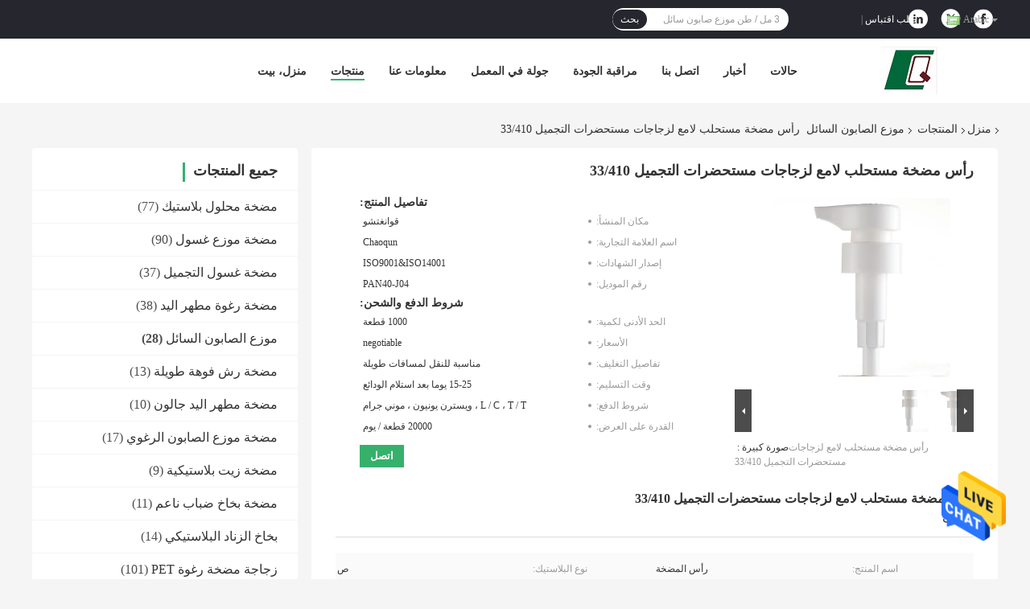

--- FILE ---
content_type: text/html
request_url: https://arabic.plasticlotionpump.com/sale-27587615-glossy-emulsion-pump-head-for-cosmetic-bottles-33-410.html
body_size: 34424
content:

<!DOCTYPE html>
<html DIR=RTL >
<head>
	<meta charset="utf-8">
	<meta http-equiv="X-UA-Compatible" content="IE=edge">
	<meta name="viewport" content="width=device-width, initial-scale=1">
    <title>رأس مضخة مستحلب لامع لزجاجات مستحضرات التجميل 33/410</title>
    <meta name="keywords" content="رأس مضخة مستحلب لامع, رأس مضخة مستحلب 33/410, رأس مضخة مستحلب ISO14001, موزع الصابون السائل" />
    <meta name="description" content="جودة عالية رأس مضخة مستحلب لامع لزجاجات مستحضرات التجميل 33/410 من الصين, الرائدة في الصين رأس مضخة مستحلب لامع المنتج,  رأس مضخة مستحلب 33/410 مصانع, انتاج جودة عالية رأس مضخة مستحلب ISO14001 المنتجات." />
				<link rel='preload'
					  href=/photo/plasticlotionpump/sitetpl/style/common.css?ver=1624342169 as='style'><link type='text/css' rel='stylesheet'
					  href=/photo/plasticlotionpump/sitetpl/style/common.css?ver=1624342169 media='all'><meta property="og:title" content="رأس مضخة مستحلب لامع لزجاجات مستحضرات التجميل 33/410" />
<meta property="og:description" content="جودة عالية رأس مضخة مستحلب لامع لزجاجات مستحضرات التجميل 33/410 من الصين, الرائدة في الصين رأس مضخة مستحلب لامع المنتج,  رأس مضخة مستحلب 33/410 مصانع, انتاج جودة عالية رأس مضخة مستحلب ISO14001 المنتجات." />
<meta property="og:type" content="product" />
<meta property="og:availability" content="instock" />
<meta property="og:site_name" content="Guangzhou Chaoqun Plastic Industry Co., Ltd." />
<meta property="og:url" content="https://arabic.plasticlotionpump.com/quality-27587615-glossy-emulsion-pump-head-for-cosmetic-bottles-33-410" />
<meta property="og:image" content="https://arabic.plasticlotionpump.com/photo/ps99748832-glossy_emulsion_pump_head_for_cosmetic_bottles_33_410.jpg" />
<link rel="canonical" href="https://arabic.plasticlotionpump.com/quality-27587615-glossy-emulsion-pump-head-for-cosmetic-bottles-33-410" />
<link rel="alternate" href="https://m.arabic.plasticlotionpump.com/quality-27587615-glossy-emulsion-pump-head-for-cosmetic-bottles-33-410" media="only screen and (max-width: 640px)" />
<style type="text/css">
/*<![CDATA[*/
.consent__cookie {position: fixed;top: 0;left: 0;width: 100%;height: 0%;z-index: 100000;}.consent__cookie_bg {position: fixed;top: 0;left: 0;width: 100%;height: 100%;background: #000;opacity: .6;display: none }.consent__cookie_rel {position: fixed;bottom:0;left: 0;width: 100%;background: #fff;display: -webkit-box;display: -ms-flexbox;display: flex;flex-wrap: wrap;padding: 24px 80px;-webkit-box-sizing: border-box;box-sizing: border-box;-webkit-box-pack: justify;-ms-flex-pack: justify;justify-content: space-between;-webkit-transition: all ease-in-out .3s;transition: all ease-in-out .3s }.consent__close {position: absolute;top: 20px;right: 20px;cursor: pointer }.consent__close svg {fill: #777 }.consent__close:hover svg {fill: #000 }.consent__cookie_box {flex: 1;word-break: break-word;}.consent__warm {color: #777;font-size: 16px;margin-bottom: 12px;line-height: 19px }.consent__title {color: #333;font-size: 20px;font-weight: 600;margin-bottom: 12px;line-height: 23px }.consent__itxt {color: #333;font-size: 14px;margin-bottom: 12px;display: -webkit-box;display: -ms-flexbox;display: flex;-webkit-box-align: center;-ms-flex-align: center;align-items: center }.consent__itxt i {display: -webkit-inline-box;display: -ms-inline-flexbox;display: inline-flex;width: 28px;height: 28px;border-radius: 50%;background: #e0f9e9;margin-right: 8px;-webkit-box-align: center;-ms-flex-align: center;align-items: center;-webkit-box-pack: center;-ms-flex-pack: center;justify-content: center }.consent__itxt svg {fill: #3ca860 }.consent__txt {color: #a6a6a6;font-size: 14px;margin-bottom: 8px;line-height: 17px }.consent__btns {display: -webkit-box;display: -ms-flexbox;display: flex;-webkit-box-orient: vertical;-webkit-box-direction: normal;-ms-flex-direction: column;flex-direction: column;-webkit-box-pack: center;-ms-flex-pack: center;justify-content: center;flex-shrink: 0;}.consent__btn {width: 280px;height: 40px;line-height: 40px;text-align: center;background: #3ca860;color: #fff;border-radius: 4px;margin: 8px 0;-webkit-box-sizing: border-box;box-sizing: border-box;cursor: pointer }.consent__btn:hover {background: #00823b }.consent__btn.empty {color: #3ca860;border: 1px solid #3ca860;background: #fff }.consent__btn.empty:hover {background: #3ca860;color: #fff }.open .consent__cookie_bg {display: block }.open .consent__cookie_rel {bottom: 0 }@media (max-width: 760px) {.consent__btns {width: 100%;align-items: center;}.consent__cookie_rel {padding: 20px 24px }}.consent__cookie.open {display: block;}.consent__cookie {display: none;}
/*]]>*/
</style>
<script type="text/javascript">
/*<![CDATA[*/
window.isvideotpl = 0;window.detailurl = '';
var isShowGuide=0;showGuideColor=0;var company_type = 0;var webim_domain = '';

var colorUrl = '';
var aisearch = 0;
var selfUrl = '';
window.playerReportUrl='/vod/view_count/report';
var query_string = ["Products","Detail"];
var g_tp = '';
var customtplcolor = 99701;
window.predomainsub = "";
/*]]>*/
</script>
</head>
<body>
<img src="/logo.gif" style="display:none" alt="logo"/>
    <div id="floatAd" style="z-index: 110000;position:absolute;right:30px;bottom:60px;height:79px;display: block;">
                                <a href="/webim/webim_tab.html" rel="nofollow" data-uid="78735" onclick= 'setwebimCookie(78735,27587615,0);' target="_blank">
            <img style="width: 80px;cursor: pointer;" alt='أرسل رسالة' src="/images/floatimage_chat.gif"/>
        </a>
                                </div>
<a style="display: none!important;" title="Guangzhou Chaoqun Plastic Industry Co., Ltd." class="float-inquiry" href="/contactnow.html" onclick='setinquiryCookie("{\"showproduct\":1,\"pid\":\"27587615\",\"name\":\"\\u0631\\u0623\\u0633 \\u0645\\u0636\\u062e\\u0629 \\u0645\\u0633\\u062a\\u062d\\u0644\\u0628 \\u0644\\u0627\\u0645\\u0639 \\u0644\\u0632\\u062c\\u0627\\u062c\\u0627\\u062a \\u0645\\u0633\\u062a\\u062d\\u0636\\u0631\\u0627\\u062a \\u0627\\u0644\\u062a\\u062c\\u0645\\u064a\\u0644 33\\/410\",\"source_url\":\"\\/sale-27587615-glossy-emulsion-pump-head-for-cosmetic-bottles-33-410.html\",\"picurl\":\"\\/photo\\/pd99748832-glossy_emulsion_pump_head_for_cosmetic_bottles_33_410.jpg\",\"propertyDetail\":[[\"\\u0627\\u0633\\u0645 \\u0627\\u0644\\u0645\\u0646\\u062a\\u062c\",\"\\u0631\\u0623\\u0633 \\u0627\\u0644\\u0645\\u0636\\u062e\\u0629\"],[\"\\u0646\\u0648\\u0639 \\u0627\\u0644\\u0628\\u0644\\u0627\\u0633\\u062a\\u064a\\u0643\",\"\\u0635\"],[\"\\u0645\\u0639\\u062f\\u0644 \\u0627\\u0644\\u062a\\u0641\\u0631\\u064a\\u063a\",\"4.0 \\u0645\\u0644\\u0644\\u064a \\/ \\u0637\\u0646 \\u060c \\u00b1 0.4\"],[\"OEM \\/ ODM\",\"\\u0646\\u0639\\u0645\"]],\"company_name\":null,\"picurl_c\":\"\\/photo\\/pc99748832-glossy_emulsion_pump_head_for_cosmetic_bottles_33_410.jpg\",\"price\":\"negotiable\",\"username\":\"zheng yueyue\",\"viewTime\":\"\\ufee2\\ufeb7\\ufe8d\\ufeae\\ufedb\\ufe93 \\ufe8e\\ufedf\\ufeaa\\ufea7\\ufeee\\ufedf : 9 \\ufeb1\\ufe8e\\ufecb\\ufe8e\\ufe97 24 \\u062f\\u0642\\u064a\\u0642\\u0629 \\ufee2\\ufee7\\ufeab\",\"subject\":\"\\u0627\\u0644\\u0631\\u062c\\u0627\\u0621 \\u0627\\u0631\\u0633\\u0627\\u0644 \\u0627\\u0644\\u0633\\u0639\\u0631 \\u0639\\u0644\\u0649 \\u0627\\u0644\\u062e\\u0627\\u0635 \\u0631\\u0623\\u0633 \\u0645\\u0636\\u062e\\u0629 \\u0645\\u0633\\u062a\\u062d\\u0644\\u0628 \\u0644\\u0627\\u0645\\u0639 \\u0644\\u0632\\u062c\\u0627\\u062c\\u0627\\u062a \\u0645\\u0633\\u062a\\u062d\\u0636\\u0631\\u0627\\u062a \\u0627\\u0644\\u062a\\u062c\\u0645\\u064a\\u0644 33\\/410\",\"countrycode\":\"US\"}");'></a>
<script>
var originProductInfo = '';
var originProductInfo = {"showproduct":1,"pid":"27587615","name":"\u0631\u0623\u0633 \u0645\u0636\u062e\u0629 \u0645\u0633\u062a\u062d\u0644\u0628 \u0644\u0627\u0645\u0639 \u0644\u0632\u062c\u0627\u062c\u0627\u062a \u0645\u0633\u062a\u062d\u0636\u0631\u0627\u062a \u0627\u0644\u062a\u062c\u0645\u064a\u0644 33\/410","source_url":"\/sale-27587615-glossy-emulsion-pump-head-for-cosmetic-bottles-33-410.html","picurl":"\/photo\/pd99748832-glossy_emulsion_pump_head_for_cosmetic_bottles_33_410.jpg","propertyDetail":[["\u0627\u0633\u0645 \u0627\u0644\u0645\u0646\u062a\u062c","\u0631\u0623\u0633 \u0627\u0644\u0645\u0636\u062e\u0629"],["\u0646\u0648\u0639 \u0627\u0644\u0628\u0644\u0627\u0633\u062a\u064a\u0643","\u0635"],["\u0645\u0639\u062f\u0644 \u0627\u0644\u062a\u0641\u0631\u064a\u063a","4.0 \u0645\u0644\u0644\u064a \/ \u0637\u0646 \u060c \u00b1 0.4"],["OEM \/ ODM","\u0646\u0639\u0645"]],"company_name":null,"picurl_c":"\/photo\/pc99748832-glossy_emulsion_pump_head_for_cosmetic_bottles_33_410.jpg","price":"negotiable","username":"zheng yueyue","viewTime":"\ufee2\ufeb7\ufe8d\ufeae\ufedb\ufe93 \ufe8e\ufedf\ufeaa\ufea7\ufeee\ufedf : 7 \ufeb1\ufe8e\ufecb\ufe8e\ufe97 24 \u062f\u0642\u064a\u0642\u0629 \ufee2\ufee7\ufeab","subject":"\u0627\u0644\u0631\u062c\u0627\u0621 \u0627\u0631\u0633\u0627\u0644 \u0644\u064a \u0627\u0644\u0627\u0642\u062a\u0628\u0627\u0633 \u0641\u064a \u0627\u0644\u062e\u0627\u0635 \u0631\u0623\u0633 \u0645\u0636\u062e\u0629 \u0645\u0633\u062a\u062d\u0644\u0628 \u0644\u0627\u0645\u0639 \u0644\u0632\u062c\u0627\u062c\u0627\u062a \u0645\u0633\u062a\u062d\u0636\u0631\u0627\u062a \u0627\u0644\u062a\u062c\u0645\u064a\u0644 33\/410","countrycode":"US"};
var save_url = "/contactsave.html";
var update_url = "/updateinquiry.html";
var productInfo = {};
var defaulProductInfo = {};
var myDate = new Date();
var curDate = myDate.getFullYear()+'-'+(parseInt(myDate.getMonth())+1)+'-'+myDate.getDate();
var message = '';
var default_pop = 1;
var leaveMessageDialog = document.getElementsByClassName('leave-message-dialog')[0]; // 获取弹层
var _$$ = function (dom) {
    return document.querySelectorAll(dom);
};
resInfo = originProductInfo;
defaulProductInfo.pid = resInfo['pid'];
defaulProductInfo.productName = resInfo['name'];
defaulProductInfo.productInfo = resInfo['propertyDetail'];
defaulProductInfo.productImg = resInfo['picurl_c'];
defaulProductInfo.subject = resInfo['subject'];
defaulProductInfo.productImgAlt = resInfo['name'];
var inquirypopup_tmp = 1;
var message = ''+'\r\n'+"أنا مهتم بذلك"+' '+trim(resInfo['name'])+", هل يمكن أن ترسل لي المزيد من التفاصيل مثل النوع والحجم وموك والمواد وما إلى ذلك."+'\r\n'+"شكر!"+'\r\n'+"";
var message_1 = ''+'\r\n'+"أنا مهتم بذلك"+' '+trim(resInfo['name'])+", هل يمكن أن ترسل لي المزيد من التفاصيل مثل النوع والحجم وموك والمواد وما إلى ذلك."+'\r\n'+"شكر!"+'\r\n'+"";
var message_2 = 'مرحبا،'+'\r\n'+"أنا أبحث عن"+' '+trim(resInfo['name'])+", الرجاء ارسال لي السعر والمواصفات والصورة."+'\r\n'+"سيكون ردك السريع محل تقدير كبير."+'\r\n'+"لا تتردد بالاتصال بي لمزيد من معلومات."+'\r\n'+"شكرا جزيلا.";
var message_3 = 'مرحبا،'+'\r\n'+trim(resInfo['name'])+' '+"يلبي توقعاتي."+'\r\n'+"من فضلك أعطني أفضل الأسعار وبعض معلومات المنتج الأخرى."+'\r\n'+"لا تتردد في الاتصال بي عبر بريدي."+'\r\n'+"شكرا جزيلا.";

var message_4 = ''+'\r\n'+"ما هو سعر FOB الخاص بك"+' '+trim(resInfo['name'])+'?'+'\r\n'+"ما هو أقرب اسم منفذ؟"+'\r\n'+"الرجاء الرد علي في أقرب وقت ممكن ، سيكون من الأفضل مشاركة المزيد من المعلومات."+'\r\n'+"مع تحياتي!";
var message_5 = 'مرحبا،'+'\r\n'+"أنا مهتم جدا بك"+' '+trim(resInfo['name'])+'.'+'\r\n'+"الرجاء ارسال لي تفاصيل المنتج الخاص بك."+'\r\n'+"نتطلع إلى ردك السريع."+'\r\n'+"لا تتردد في الاتصال بي عن طريق البريد."+'\r\n'+"مع تحياتي!";

var message_6 = ''+'\r\n'+"يرجى تزويدنا بمعلومات عنك"+' '+trim(resInfo['name'])+", مثل النوع والحجم والمادة وبالطبع أفضل سعر."+'\r\n'+"نتطلع إلى ردك السريع."+'\r\n'+"شكرا!";
var message_7 = ''+'\r\n'+"هل يمكنك العرض"+' '+trim(resInfo['name'])+" لنا؟"+'\r\n'+"أولاً نريد قائمة أسعار وبعض تفاصيل المنتج."+'\r\n'+"آمل أن أحصل على الرد في أسرع وقت ممكن وأتطلع إلى التعاون."+'\r\n'+"شكرا جزيلا لك.";
var message_8 = 'مرحبا،'+'\r\n'+"أنا أبحث عن"+' '+trim(resInfo['name'])+", من فضلك أعطني بعض المعلومات التفصيلية عن المنتج."+'\r\n'+"أتطلع إلى ردك."+'\r\n'+"شكرا!";
var message_9 = 'مرحبا،'+'\r\n'+"الخاص بك"+' '+trim(resInfo['name'])+" يلبي متطلباتي بشكل جيد للغاية."+'\r\n'+"من فضلك أرسل لي السعر والمواصفات والنموذج المماثل سيكون على ما يرام."+'\r\n'+"لا تتردد في الدردشة معي."+'\r\n'+"شكر!";
var message_10 = ''+'\r\n'+"أريد أن أعرف المزيد عن التفاصيل والاقتباس من"+' '+trim(resInfo['name'])+'.'+'\r\n'+"لا تتردد في الاتصال بي."+'\r\n'+"مع تحياتي!";

var r = getRandom(1,10);

defaulProductInfo.message = eval("message_"+r);

var mytAjax = {

    post: function(url, data, fn) {
        var xhr = new XMLHttpRequest();
        xhr.open("POST", url, true);
        xhr.setRequestHeader("Content-Type", "application/x-www-form-urlencoded;charset=UTF-8");
        xhr.setRequestHeader("X-Requested-With", "XMLHttpRequest");
        xhr.setRequestHeader('Content-Type','text/plain;charset=UTF-8');
        xhr.onreadystatechange = function() {
            if(xhr.readyState == 4 && (xhr.status == 200 || xhr.status == 304)) {
                fn.call(this, xhr.responseText);
            }
        };
        xhr.send(data);
    },

    postform: function(url, data, fn) {
        var xhr = new XMLHttpRequest();
        xhr.open("POST", url, true);
        xhr.setRequestHeader("X-Requested-With", "XMLHttpRequest");
        xhr.onreadystatechange = function() {
            if(xhr.readyState == 4 && (xhr.status == 200 || xhr.status == 304)) {
                fn.call(this, xhr.responseText);
            }
        };
        xhr.send(data);
    }
};

function trim(str)
{
    str = str.replace(/(^\s*)/g,"");
    return str.replace(/(\s*$)/g,"");
};
function getRandom(m,n){
    var num = Math.floor(Math.random()*(m - n) + n);
    return num;
};
function strBtn(param) {

    var starattextarea = document.getElementById("textareamessage").value.length;
    var email = document.getElementById("startEmail").value;

    var default_tip = document.querySelectorAll(".watermark_container").length;
    if (20 < starattextarea && starattextarea < 3000) {
        if(default_tip>0){
            document.getElementById("textareamessage1").parentNode.parentNode.nextElementSibling.style.display = "none";
        }else{
            document.getElementById("textareamessage1").parentNode.nextElementSibling.style.display = "none";
        }

    } else {
        if(default_tip>0){
            document.getElementById("textareamessage1").parentNode.parentNode.nextElementSibling.style.display = "block";
        }else{
            document.getElementById("textareamessage1").parentNode.nextElementSibling.style.display = "block";
        }

        return;
    }

    // var re = /^([a-zA-Z0-9_-])+@([a-zA-Z0-9_-])+\.([a-zA-Z0-9_-])+/i;/*邮箱不区分大小写*/
    var re = /^[a-zA-Z0-9][\w-]*(\.?[\w-]+)*@[a-zA-Z0-9-]+(\.[a-zA-Z0-9]+)+$/i;
    if (!re.test(email)) {
        document.getElementById("startEmail").nextElementSibling.style.display = "block";
        return;
    } else {
        document.getElementById("startEmail").nextElementSibling.style.display = "none";
    }

    var subject = document.getElementById("pop_subject").value;
    var pid = document.getElementById("pop_pid").value;
    var message = document.getElementById("textareamessage").value;
    var sender_email = document.getElementById("startEmail").value;
    var tel = '';
    if (document.getElementById("tel0") != undefined && document.getElementById("tel0") != '')
        tel = document.getElementById("tel0").value;
    var form_serialize = '&tel='+tel;

    form_serialize = form_serialize.replace(/\+/g, "%2B");
    mytAjax.post(save_url,"pid="+pid+"&subject="+subject+"&email="+sender_email+"&message="+(message)+form_serialize,function(res){
        var mes = JSON.parse(res);
        if(mes.status == 200){
            var iid = mes.iid;
            document.getElementById("pop_iid").value = iid;
            document.getElementById("pop_uuid").value = mes.uuid;

            if(typeof gtag_report_conversion === "function"){
                gtag_report_conversion();//执行统计js代码
            }
            if(typeof fbq === "function"){
                fbq('track','Purchase');//执行统计js代码
            }
        }
    });
    for (var index = 0; index < document.querySelectorAll(".dialog-content-pql").length; index++) {
        document.querySelectorAll(".dialog-content-pql")[index].style.display = "none";
    };
    $('#idphonepql').val(tel);
    document.getElementById("dialog-content-pql-id").style.display = "block";
    ;
};
function twoBtnOk(param) {

    var selectgender = document.getElementById("Mr").innerHTML;
    var iid = document.getElementById("pop_iid").value;
    var sendername = document.getElementById("idnamepql").value;
    var senderphone = document.getElementById("idphonepql").value;
    var sendercname = document.getElementById("idcompanypql").value;
    var uuid = document.getElementById("pop_uuid").value;
    var gender = 2;
    if(selectgender == 'Mr.') gender = 0;
    if(selectgender == 'Mrs.') gender = 1;
    var pid = document.getElementById("pop_pid").value;
    var form_serialize = '';

        form_serialize = form_serialize.replace(/\+/g, "%2B");

    mytAjax.post(update_url,"iid="+iid+"&gender="+gender+"&uuid="+uuid+"&name="+(sendername)+"&tel="+(senderphone)+"&company="+(sendercname)+form_serialize,function(res){});

    for (var index = 0; index < document.querySelectorAll(".dialog-content-pql").length; index++) {
        document.querySelectorAll(".dialog-content-pql")[index].style.display = "none";
    };
    document.getElementById("dialog-content-pql-ok").style.display = "block";

};
function toCheckMust(name) {
    $('#'+name+'error').hide();
}
function handClidk(param) {
    var starattextarea = document.getElementById("textareamessage1").value.length;
    var email = document.getElementById("startEmail1").value;
    var default_tip = document.querySelectorAll(".watermark_container").length;
    if (20 < starattextarea && starattextarea < 3000) {
        if(default_tip>0){
            document.getElementById("textareamessage1").parentNode.parentNode.nextElementSibling.style.display = "none";
        }else{
            document.getElementById("textareamessage1").parentNode.nextElementSibling.style.display = "none";
        }

    } else {
        if(default_tip>0){
            document.getElementById("textareamessage1").parentNode.parentNode.nextElementSibling.style.display = "block";
        }else{
            document.getElementById("textareamessage1").parentNode.nextElementSibling.style.display = "block";
        }

        return;
    }

    // var re = /^([a-zA-Z0-9_-])+@([a-zA-Z0-9_-])+\.([a-zA-Z0-9_-])+/i;
    var re = /^[a-zA-Z0-9][\w-]*(\.?[\w-]+)*@[a-zA-Z0-9-]+(\.[a-zA-Z0-9]+)+$/i;
    if (!re.test(email)) {
        document.getElementById("startEmail1").nextElementSibling.style.display = "block";
        return;
    } else {
        document.getElementById("startEmail1").nextElementSibling.style.display = "none";
    }

    var subject = document.getElementById("pop_subject").value;
    var pid = document.getElementById("pop_pid").value;
    var message = document.getElementById("textareamessage1").value;
    var sender_email = document.getElementById("startEmail1").value;
    var form_serialize = tel = '';
    if (document.getElementById("tel1") != undefined && document.getElementById("tel1") != '')
        tel = document.getElementById("tel1").value;
        mytAjax.post(save_url,"email="+sender_email+"&tel="+tel+"&pid="+pid+"&message="+message+"&subject="+subject+form_serialize,function(res){

        var mes = JSON.parse(res);
        if(mes.status == 200){
            var iid = mes.iid;
            document.getElementById("pop_iid").value = iid;
            document.getElementById("pop_uuid").value = mes.uuid;
            if(typeof gtag_report_conversion === "function"){
                gtag_report_conversion();//执行统计js代码
            }
        }

    });
    for (var index = 0; index < document.querySelectorAll(".dialog-content-pql").length; index++) {
        document.querySelectorAll(".dialog-content-pql")[index].style.display = "none";
    };
    $('#idphonepql').val(tel);
    document.getElementById("dialog-content-pql-id").style.display = "block";

};
window.addEventListener('load', function () {
    $('.checkbox-wrap label').each(function(){
        if($(this).find('input').prop('checked')){
            $(this).addClass('on')
        }else {
            $(this).removeClass('on')
        }
    })
    $(document).on('click', '.checkbox-wrap label' , function(ev){
        if (ev.target.tagName.toUpperCase() != 'INPUT') {
            $(this).toggleClass('on')
        }
    })
})

function hand_video(pdata) {
    data = JSON.parse(pdata);
    productInfo.productName = data.productName;
    productInfo.productInfo = data.productInfo;
    productInfo.productImg = data.productImg;
    productInfo.subject = data.subject;

    var message = ''+'\r\n'+"أنا مهتم بذلك"+' '+trim(data.productName)+", هل يمكن أن ترسل لي مزيدًا من التفاصيل مثل النوع والحجم والكمية والمواد وما إلى ذلك."+'\r\n'+"شكر!"+'\r\n'+"";

    var message = ''+'\r\n'+"أنا مهتم بذلك"+' '+trim(data.productName)+", هل يمكن أن ترسل لي المزيد من التفاصيل مثل النوع والحجم وموك والمواد وما إلى ذلك."+'\r\n'+"شكر!"+'\r\n'+"";
    var message_1 = ''+'\r\n'+"أنا مهتم بذلك"+' '+trim(data.productName)+", هل يمكن أن ترسل لي المزيد من التفاصيل مثل النوع والحجم وموك والمواد وما إلى ذلك."+'\r\n'+"شكر!"+'\r\n'+"";
    var message_2 = 'مرحبا،'+'\r\n'+"أنا أبحث عن"+' '+trim(data.productName)+", الرجاء ارسال لي السعر والمواصفات والصورة."+'\r\n'+"سيكون ردك السريع محل تقدير كبير."+'\r\n'+"لا تتردد بالاتصال بي لمزيد من معلومات."+'\r\n'+"شكرا جزيلا.";
    var message_3 = 'مرحبا،'+'\r\n'+trim(data.productName)+' '+"يلبي توقعاتي."+'\r\n'+"من فضلك أعطني أفضل الأسعار وبعض معلومات المنتج الأخرى."+'\r\n'+"لا تتردد في الاتصال بي عبر بريدي."+'\r\n'+"شكرا جزيلا.";

    var message_4 = ''+'\r\n'+"ما هو سعر FOB الخاص بك"+' '+trim(data.productName)+'?'+'\r\n'+"ما هو أقرب اسم منفذ؟"+'\r\n'+"الرجاء الرد علي في أقرب وقت ممكن ، سيكون من الأفضل مشاركة المزيد من المعلومات."+'\r\n'+"مع تحياتي!";
    var message_5 = 'مرحبا،'+'\r\n'+"أنا مهتم جدا بك"+' '+trim(data.productName)+'.'+'\r\n'+"الرجاء ارسال لي تفاصيل المنتج الخاص بك."+'\r\n'+"نتطلع إلى ردك السريع."+'\r\n'+"لا تتردد في الاتصال بي عن طريق البريد."+'\r\n'+"مع تحياتي!";

    var message_6 = ''+'\r\n'+"يرجى تزويدنا بمعلومات عنك"+' '+trim(data.productName)+", مثل النوع والحجم والمادة وبالطبع أفضل سعر."+'\r\n'+"نتطلع إلى ردك السريع."+'\r\n'+"شكرا!";
    var message_7 = ''+'\r\n'+"هل يمكنك العرض"+' '+trim(data.productName)+" لنا؟"+'\r\n'+"أولاً نريد قائمة أسعار وبعض تفاصيل المنتج."+'\r\n'+"آمل أن أحصل على الرد في أسرع وقت ممكن وأتطلع إلى التعاون."+'\r\n'+"شكرا جزيلا لك.";
    var message_8 = 'مرحبا،'+'\r\n'+"أنا أبحث عن"+' '+trim(data.productName)+", من فضلك أعطني بعض المعلومات التفصيلية عن المنتج."+'\r\n'+"أتطلع إلى ردك."+'\r\n'+"شكرا!";
    var message_9 = 'مرحبا،'+'\r\n'+"الخاص بك"+' '+trim(data.productName)+" يلبي متطلباتي بشكل جيد للغاية."+'\r\n'+"من فضلك أرسل لي السعر والمواصفات والنموذج المماثل سيكون على ما يرام."+'\r\n'+"لا تتردد في الدردشة معي."+'\r\n'+"شكر!";
    var message_10 = ''+'\r\n'+"أريد أن أعرف المزيد عن التفاصيل والاقتباس من"+' '+trim(data.productName)+'.'+'\r\n'+"لا تتردد في الاتصال بي."+'\r\n'+"مع تحياتي!";

    var r = getRandom(1,10);

    productInfo.message = eval("message_"+r);
    if(parseInt(inquirypopup_tmp/10) == 1){
        productInfo.message = "";
    }
    productInfo.pid = data.pid;
    creatDialog(productInfo, 2);
};

function handDialog(pdata) {
    data = JSON.parse(pdata);
    productInfo.productName = data.productName;
    productInfo.productInfo = data.productInfo;
    productInfo.productImg = data.productImg;
    productInfo.subject = data.subject;

    var message = ''+'\r\n'+"أنا مهتم بذلك"+' '+trim(data.productName)+", هل يمكن أن ترسل لي مزيدًا من التفاصيل مثل النوع والحجم والكمية والمواد وما إلى ذلك."+'\r\n'+"شكر!"+'\r\n'+"";

    var message = ''+'\r\n'+"أنا مهتم بذلك"+' '+trim(data.productName)+", هل يمكن أن ترسل لي المزيد من التفاصيل مثل النوع والحجم وموك والمواد وما إلى ذلك."+'\r\n'+"شكر!"+'\r\n'+"";
    var message_1 = ''+'\r\n'+"أنا مهتم بذلك"+' '+trim(data.productName)+", هل يمكن أن ترسل لي المزيد من التفاصيل مثل النوع والحجم وموك والمواد وما إلى ذلك."+'\r\n'+"شكر!"+'\r\n'+"";
    var message_2 = 'مرحبا،'+'\r\n'+"أنا أبحث عن"+' '+trim(data.productName)+", الرجاء ارسال لي السعر والمواصفات والصورة."+'\r\n'+"سيكون ردك السريع محل تقدير كبير."+'\r\n'+"لا تتردد بالاتصال بي لمزيد من معلومات."+'\r\n'+"شكرا جزيلا.";
    var message_3 = 'مرحبا،'+'\r\n'+trim(data.productName)+' '+"يلبي توقعاتي."+'\r\n'+"من فضلك أعطني أفضل الأسعار وبعض معلومات المنتج الأخرى."+'\r\n'+"لا تتردد في الاتصال بي عبر بريدي."+'\r\n'+"شكرا جزيلا.";

    var message_4 = ''+'\r\n'+"ما هو سعر FOB الخاص بك"+' '+trim(data.productName)+'?'+'\r\n'+"ما هو أقرب اسم منفذ؟"+'\r\n'+"الرجاء الرد علي في أقرب وقت ممكن ، سيكون من الأفضل مشاركة المزيد من المعلومات."+'\r\n'+"مع تحياتي!";
    var message_5 = 'مرحبا،'+'\r\n'+"أنا مهتم جدا بك"+' '+trim(data.productName)+'.'+'\r\n'+"الرجاء ارسال لي تفاصيل المنتج الخاص بك."+'\r\n'+"نتطلع إلى ردك السريع."+'\r\n'+"لا تتردد في الاتصال بي عن طريق البريد."+'\r\n'+"مع تحياتي!";

    var message_6 = ''+'\r\n'+"يرجى تزويدنا بمعلومات عنك"+' '+trim(data.productName)+", مثل النوع والحجم والمادة وبالطبع أفضل سعر."+'\r\n'+"نتطلع إلى ردك السريع."+'\r\n'+"شكرا!";
    var message_7 = ''+'\r\n'+"هل يمكنك العرض"+' '+trim(data.productName)+" لنا؟"+'\r\n'+"أولاً نريد قائمة أسعار وبعض تفاصيل المنتج."+'\r\n'+"آمل أن أحصل على الرد في أسرع وقت ممكن وأتطلع إلى التعاون."+'\r\n'+"شكرا جزيلا لك.";
    var message_8 = 'مرحبا،'+'\r\n'+"أنا أبحث عن"+' '+trim(data.productName)+", من فضلك أعطني بعض المعلومات التفصيلية عن المنتج."+'\r\n'+"أتطلع إلى ردك."+'\r\n'+"شكرا!";
    var message_9 = 'مرحبا،'+'\r\n'+"الخاص بك"+' '+trim(data.productName)+" يلبي متطلباتي بشكل جيد للغاية."+'\r\n'+"من فضلك أرسل لي السعر والمواصفات والنموذج المماثل سيكون على ما يرام."+'\r\n'+"لا تتردد في الدردشة معي."+'\r\n'+"شكر!";
    var message_10 = ''+'\r\n'+"أريد أن أعرف المزيد عن التفاصيل والاقتباس من"+' '+trim(data.productName)+'.'+'\r\n'+"لا تتردد في الاتصال بي."+'\r\n'+"مع تحياتي!";

    var r = getRandom(1,10);

    productInfo.message = eval("message_"+r);
    if(parseInt(inquirypopup_tmp/10) == 1){
        productInfo.message = "";
    }
    productInfo.pid = data.pid;
    creatDialog(productInfo, 2);
};

function closepql(param) {

    leaveMessageDialog.style.display = 'none';
};

function closepql2(param) {

    for (var index = 0; index < document.querySelectorAll(".dialog-content-pql").length; index++) {
        document.querySelectorAll(".dialog-content-pql")[index].style.display = "none";
    };
    document.getElementById("dialog-content-pql-ok").style.display = "block";
};

function decodeHtmlEntities(str) {
    var tempElement = document.createElement('div');
    tempElement.innerHTML = str;
    return tempElement.textContent || tempElement.innerText || '';
}

function initProduct(productInfo,type){

    productInfo.productName = decodeHtmlEntities(productInfo.productName);
    productInfo.message = decodeHtmlEntities(productInfo.message);

    leaveMessageDialog = document.getElementsByClassName('leave-message-dialog')[0];
    leaveMessageDialog.style.display = "block";
    if(type == 3){
        var popinquiryemail = document.getElementById("popinquiryemail").value;
        _$$("#startEmail1")[0].value = popinquiryemail;
    }else{
        _$$("#startEmail1")[0].value = "";
    }
    _$$("#startEmail")[0].value = "";
    _$$("#idnamepql")[0].value = "";
    _$$("#idphonepql")[0].value = "";
    _$$("#idcompanypql")[0].value = "";

    _$$("#pop_pid")[0].value = productInfo.pid;
    _$$("#pop_subject")[0].value = productInfo.subject;
    
    if(parseInt(inquirypopup_tmp/10) == 1){
        productInfo.message = "";
    }

    _$$("#textareamessage1")[0].value = productInfo.message;
    _$$("#textareamessage")[0].value = productInfo.message;

    _$$("#dialog-content-pql-id .titlep")[0].innerHTML = productInfo.productName;
    _$$("#dialog-content-pql-id img")[0].setAttribute("src", productInfo.productImg);
    _$$("#dialog-content-pql-id img")[0].setAttribute("alt", productInfo.productImgAlt);

    _$$("#dialog-content-pql-id-hand img")[0].setAttribute("src", productInfo.productImg);
    _$$("#dialog-content-pql-id-hand img")[0].setAttribute("alt", productInfo.productImgAlt);
    _$$("#dialog-content-pql-id-hand .titlep")[0].innerHTML = productInfo.productName;

    if (productInfo.productInfo.length > 0) {
        var ul2, ul;
        ul = document.createElement("ul");
        for (var index = 0; index < productInfo.productInfo.length; index++) {
            var el = productInfo.productInfo[index];
            var li = document.createElement("li");
            var span1 = document.createElement("span");
            span1.innerHTML = el[0] + ":";
            var span2 = document.createElement("span");
            span2.innerHTML = el[1];
            li.appendChild(span1);
            li.appendChild(span2);
            ul.appendChild(li);

        }
        ul2 = ul.cloneNode(true);
        if (type === 1) {
            _$$("#dialog-content-pql-id .left")[0].replaceChild(ul, _$$("#dialog-content-pql-id .left ul")[0]);
        } else {
            _$$("#dialog-content-pql-id-hand .left")[0].replaceChild(ul2, _$$("#dialog-content-pql-id-hand .left ul")[0]);
            _$$("#dialog-content-pql-id .left")[0].replaceChild(ul, _$$("#dialog-content-pql-id .left ul")[0]);
        }
    };
    for (var index = 0; index < _$$("#dialog-content-pql-id .right ul li").length; index++) {
        _$$("#dialog-content-pql-id .right ul li")[index].addEventListener("click", function (params) {
            _$$("#dialog-content-pql-id .right #Mr")[0].innerHTML = this.innerHTML
        }, false)

    };

};
function closeInquiryCreateDialog() {
    document.getElementById("xuanpan_dialog_box_pql").style.display = "none";
};
function showInquiryCreateDialog() {
    document.getElementById("xuanpan_dialog_box_pql").style.display = "block";
};
function submitPopInquiry(){
    var message = document.getElementById("inquiry_message").value;
    var email = document.getElementById("inquiry_email").value;
    var subject = defaulProductInfo.subject;
    var pid = defaulProductInfo.pid;
    if (email === undefined) {
        showInquiryCreateDialog();
        document.getElementById("inquiry_email").style.border = "1px solid red";
        return false;
    };
    if (message === undefined) {
        showInquiryCreateDialog();
        document.getElementById("inquiry_message").style.border = "1px solid red";
        return false;
    };
    if (email.search(/^\w+((-\w+)|(\.\w+))*\@[A-Za-z0-9]+((\.|-)[A-Za-z0-9]+)*\.[A-Za-z0-9]+$/) == -1) {
        document.getElementById("inquiry_email").style.border= "1px solid red";
        showInquiryCreateDialog();
        return false;
    } else {
        document.getElementById("inquiry_email").style.border= "";
    };
    if (message.length < 20 || message.length >3000) {
        showInquiryCreateDialog();
        document.getElementById("inquiry_message").style.border = "1px solid red";
        return false;
    } else {
        document.getElementById("inquiry_message").style.border = "";
    };
    var tel = '';
    if (document.getElementById("tel") != undefined && document.getElementById("tel") != '')
        tel = document.getElementById("tel").value;

    mytAjax.post(save_url,"pid="+pid+"&subject="+subject+"&email="+email+"&message="+(message)+'&tel='+tel,function(res){
        var mes = JSON.parse(res);
        if(mes.status == 200){
            var iid = mes.iid;
            document.getElementById("pop_iid").value = iid;
            document.getElementById("pop_uuid").value = mes.uuid;

        }
    });
    initProduct(defaulProductInfo);
    for (var index = 0; index < document.querySelectorAll(".dialog-content-pql").length; index++) {
        document.querySelectorAll(".dialog-content-pql")[index].style.display = "none";
    };
    $('#idphonepql').val(tel);
    document.getElementById("dialog-content-pql-id").style.display = "block";

};

//带附件上传
function submitPopInquiryfile(email_id,message_id,check_sort,name_id,phone_id,company_id,attachments){

    if(typeof(check_sort) == 'undefined'){
        check_sort = 0;
    }
    var message = document.getElementById(message_id).value;
    var email = document.getElementById(email_id).value;
    var attachments = document.getElementById(attachments).value;
    if(typeof(name_id) !== 'undefined' && name_id != ""){
        var name  = document.getElementById(name_id).value;
    }
    if(typeof(phone_id) !== 'undefined' && phone_id != ""){
        var phone = document.getElementById(phone_id).value;
    }
    if(typeof(company_id) !== 'undefined' && company_id != ""){
        var company = document.getElementById(company_id).value;
    }
    var subject = defaulProductInfo.subject;
    var pid = defaulProductInfo.pid;

    if(check_sort == 0){
        if (email === undefined) {
            showInquiryCreateDialog();
            document.getElementById(email_id).style.border = "1px solid red";
            return false;
        };
        if (message === undefined) {
            showInquiryCreateDialog();
            document.getElementById(message_id).style.border = "1px solid red";
            return false;
        };

        if (email.search(/^\w+((-\w+)|(\.\w+))*\@[A-Za-z0-9]+((\.|-)[A-Za-z0-9]+)*\.[A-Za-z0-9]+$/) == -1) {
            document.getElementById(email_id).style.border= "1px solid red";
            showInquiryCreateDialog();
            return false;
        } else {
            document.getElementById(email_id).style.border= "";
        };
        if (message.length < 20 || message.length >3000) {
            showInquiryCreateDialog();
            document.getElementById(message_id).style.border = "1px solid red";
            return false;
        } else {
            document.getElementById(message_id).style.border = "";
        };
    }else{

        if (message === undefined) {
            showInquiryCreateDialog();
            document.getElementById(message_id).style.border = "1px solid red";
            return false;
        };

        if (email === undefined) {
            showInquiryCreateDialog();
            document.getElementById(email_id).style.border = "1px solid red";
            return false;
        };

        if (message.length < 20 || message.length >3000) {
            showInquiryCreateDialog();
            document.getElementById(message_id).style.border = "1px solid red";
            return false;
        } else {
            document.getElementById(message_id).style.border = "";
        };

        if (email.search(/^\w+((-\w+)|(\.\w+))*\@[A-Za-z0-9]+((\.|-)[A-Za-z0-9]+)*\.[A-Za-z0-9]+$/) == -1) {
            document.getElementById(email_id).style.border= "1px solid red";
            showInquiryCreateDialog();
            return false;
        } else {
            document.getElementById(email_id).style.border= "";
        };

    };

    mytAjax.post(save_url,"pid="+pid+"&subject="+subject+"&email="+email+"&message="+message+"&company="+company+"&attachments="+attachments,function(res){
        var mes = JSON.parse(res);
        if(mes.status == 200){
            var iid = mes.iid;
            document.getElementById("pop_iid").value = iid;
            document.getElementById("pop_uuid").value = mes.uuid;

            if(typeof gtag_report_conversion === "function"){
                gtag_report_conversion();//执行统计js代码
            }
            if(typeof fbq === "function"){
                fbq('track','Purchase');//执行统计js代码
            }
        }
    });
    initProduct(defaulProductInfo);

    if(name !== undefined && name != ""){
        _$$("#idnamepql")[0].value = name;
    }

    if(phone !== undefined && phone != ""){
        _$$("#idphonepql")[0].value = phone;
    }

    if(company !== undefined && company != ""){
        _$$("#idcompanypql")[0].value = company;
    }

    for (var index = 0; index < document.querySelectorAll(".dialog-content-pql").length; index++) {
        document.querySelectorAll(".dialog-content-pql")[index].style.display = "none";
    };
    document.getElementById("dialog-content-pql-id").style.display = "block";

};
function submitPopInquiryByParam(email_id,message_id,check_sort,name_id,phone_id,company_id){

    if(typeof(check_sort) == 'undefined'){
        check_sort = 0;
    }

    var senderphone = '';
    var message = document.getElementById(message_id).value;
    var email = document.getElementById(email_id).value;
    if(typeof(name_id) !== 'undefined' && name_id != ""){
        var name  = document.getElementById(name_id).value;
    }
    if(typeof(phone_id) !== 'undefined' && phone_id != ""){
        var phone = document.getElementById(phone_id).value;
        senderphone = phone;
    }
    if(typeof(company_id) !== 'undefined' && company_id != ""){
        var company = document.getElementById(company_id).value;
    }
    var subject = defaulProductInfo.subject;
    var pid = defaulProductInfo.pid;

    if(check_sort == 0){
        if (email === undefined) {
            showInquiryCreateDialog();
            document.getElementById(email_id).style.border = "1px solid red";
            return false;
        };
        if (message === undefined) {
            showInquiryCreateDialog();
            document.getElementById(message_id).style.border = "1px solid red";
            return false;
        };

        if (email.search(/^\w+((-\w+)|(\.\w+))*\@[A-Za-z0-9]+((\.|-)[A-Za-z0-9]+)*\.[A-Za-z0-9]+$/) == -1) {
            document.getElementById(email_id).style.border= "1px solid red";
            showInquiryCreateDialog();
            return false;
        } else {
            document.getElementById(email_id).style.border= "";
        };
        if (message.length < 20 || message.length >3000) {
            showInquiryCreateDialog();
            document.getElementById(message_id).style.border = "1px solid red";
            return false;
        } else {
            document.getElementById(message_id).style.border = "";
        };
    }else{

        if (message === undefined) {
            showInquiryCreateDialog();
            document.getElementById(message_id).style.border = "1px solid red";
            return false;
        };

        if (email === undefined) {
            showInquiryCreateDialog();
            document.getElementById(email_id).style.border = "1px solid red";
            return false;
        };

        if (message.length < 20 || message.length >3000) {
            showInquiryCreateDialog();
            document.getElementById(message_id).style.border = "1px solid red";
            return false;
        } else {
            document.getElementById(message_id).style.border = "";
        };

        if (email.search(/^\w+((-\w+)|(\.\w+))*\@[A-Za-z0-9]+((\.|-)[A-Za-z0-9]+)*\.[A-Za-z0-9]+$/) == -1) {
            document.getElementById(email_id).style.border= "1px solid red";
            showInquiryCreateDialog();
            return false;
        } else {
            document.getElementById(email_id).style.border= "";
        };

    };

    var productsku = "";
    if($("#product_sku").length > 0){
        productsku = $("#product_sku").html();
    }

    mytAjax.post(save_url,"tel="+senderphone+"&pid="+pid+"&subject="+subject+"&email="+email+"&message="+message+"&messagesku="+encodeURI(productsku),function(res){
        var mes = JSON.parse(res);
        if(mes.status == 200){
            var iid = mes.iid;
            document.getElementById("pop_iid").value = iid;
            document.getElementById("pop_uuid").value = mes.uuid;

            if(typeof gtag_report_conversion === "function"){
                gtag_report_conversion();//执行统计js代码
            }
            if(typeof fbq === "function"){
                fbq('track','Purchase');//执行统计js代码
            }
        }
    });
    initProduct(defaulProductInfo);

    if(name !== undefined && name != ""){
        _$$("#idnamepql")[0].value = name;
    }

    if(phone !== undefined && phone != ""){
        _$$("#idphonepql")[0].value = phone;
    }

    if(company !== undefined && company != ""){
        _$$("#idcompanypql")[0].value = company;
    }

    for (var index = 0; index < document.querySelectorAll(".dialog-content-pql").length; index++) {
        document.querySelectorAll(".dialog-content-pql")[index].style.display = "none";

    };
    document.getElementById("dialog-content-pql-id").style.display = "block";

};

function creat_videoDialog(productInfo, type) {

    if(type == 1){
        if(default_pop != 1){
            return false;
        }
        window.localStorage.recordDialogStatus = curDate;
    }else{
        default_pop = 0;
    }
    initProduct(productInfo, type);
    if (type === 1) {
        // 自动弹出
        for (var index = 0; index < document.querySelectorAll(".dialog-content-pql").length; index++) {

            document.querySelectorAll(".dialog-content-pql")[index].style.display = "none";
        };
        document.getElementById("dialog-content-pql").style.display = "block";
    } else {
        // 手动弹出
        for (var index = 0; index < document.querySelectorAll(".dialog-content-pql").length; index++) {
            document.querySelectorAll(".dialog-content-pql")[index].style.display = "none";
        };
        document.getElementById("dialog-content-pql-id-hand").style.display = "block";
    }
}

function creatDialog(productInfo, type) {

    if(type == 1){
        if(default_pop != 1){
            return false;
        }
        window.localStorage.recordDialogStatus = curDate;
    }else{
        default_pop = 0;
    }
    initProduct(productInfo, type);
    if (type === 1) {
        // 自动弹出
        for (var index = 0; index < document.querySelectorAll(".dialog-content-pql").length; index++) {

            document.querySelectorAll(".dialog-content-pql")[index].style.display = "none";
        };
        document.getElementById("dialog-content-pql").style.display = "block";
    } else {
        // 手动弹出
        for (var index = 0; index < document.querySelectorAll(".dialog-content-pql").length; index++) {
            document.querySelectorAll(".dialog-content-pql")[index].style.display = "none";
        };
        document.getElementById("dialog-content-pql-id-hand").style.display = "block";
    }
}

//带邮箱信息打开询盘框 emailtype=1表示带入邮箱
function openDialog(emailtype){
    var type = 2;//不带入邮箱，手动弹出
    if(emailtype == 1){
        var popinquiryemail = document.getElementById("popinquiryemail").value;
        // var re = /^([a-zA-Z0-9_-])+@([a-zA-Z0-9_-])+\.([a-zA-Z0-9_-])+/i;
        var re = /^[a-zA-Z0-9][\w-]*(\.?[\w-]+)*@[a-zA-Z0-9-]+(\.[a-zA-Z0-9]+)+$/i;
        if (!re.test(popinquiryemail)) {
            //前端提示样式;
            showInquiryCreateDialog();
            document.getElementById("popinquiryemail").style.border = "1px solid red";
            return false;
        } else {
            //前端提示样式;
        }
        var type = 3;
    }
    creatDialog(defaulProductInfo,type);
}

//上传附件
function inquiryUploadFile(){
    var fileObj = document.querySelector("#fileId").files[0];
    //构建表单数据
    var formData = new FormData();
    var filesize = fileObj.size;
    if(filesize > 10485760 || filesize == 0) {
        document.getElementById("filetips").style.display = "block";
        return false;
    }else {
        document.getElementById("filetips").style.display = "none";
    }
    formData.append('popinquiryfile', fileObj);
    document.getElementById("quotefileform").reset();
    var save_url = "/inquiryuploadfile.html";
    mytAjax.postform(save_url,formData,function(res){
        var mes = JSON.parse(res);
        if(mes.status == 200){
            document.getElementById("uploader-file-info").innerHTML = document.getElementById("uploader-file-info").innerHTML + "<span class=op>"+mes.attfile.name+"<a class=delatt id=att"+mes.attfile.id+" onclick=delatt("+mes.attfile.id+");>Delete</a></span>";
            var nowattachs = document.getElementById("attachments").value;
            if( nowattachs !== ""){
                var attachs = JSON.parse(nowattachs);
                attachs[mes.attfile.id] = mes.attfile;
            }else{
                var attachs = {};
                attachs[mes.attfile.id] = mes.attfile;
            }
            document.getElementById("attachments").value = JSON.stringify(attachs);
        }
    });
}
//附件删除
function delatt(attid)
{
    var nowattachs = document.getElementById("attachments").value;
    if( nowattachs !== ""){
        var attachs = JSON.parse(nowattachs);
        if(attachs[attid] == ""){
            return false;
        }
        var formData = new FormData();
        var delfile = attachs[attid]['filename'];
        var save_url = "/inquirydelfile.html";
        if(delfile != "") {
            formData.append('delfile', delfile);
            mytAjax.postform(save_url, formData, function (res) {
                if(res !== "") {
                    var mes = JSON.parse(res);
                    if (mes.status == 200) {
                        delete attachs[attid];
                        document.getElementById("attachments").value = JSON.stringify(attachs);
                        var s = document.getElementById("att"+attid);
                        s.parentNode.remove();
                    }
                }
            });
        }
    }else{
        return false;
    }
}

</script>
<div class="leave-message-dialog" style="display: none">
<style>
    .leave-message-dialog .close:before, .leave-message-dialog .close:after{
        content:initial;
    }
</style>
<div class="dialog-content-pql" id="dialog-content-pql" style="display: none">
    <span class="close" onclick="closepql()"><img src="/images/close.png" alt="close"></span>
    <div class="title">
        <p class="firstp-pql">اترك رسالة</p>
        <p class="lastp-pql"></p>
    </div>
    <div class="form">
        <div class="textarea">
            <textarea style='font-family: robot;'  name="" id="textareamessage" cols="30" rows="10" style="margin-bottom:14px;width:100%"
                placeholder="الرجاء إدخال تفاصيل استفسارك."></textarea>
        </div>
        <p class="error-pql"> <span class="icon-pql"><img src="/images/error.png" alt="Guangzhou Chaoqun Plastic Industry Co., Ltd."></span> يجب أن تكون رسالتك بين 20-3000 حرف!</p>
        <input id="startEmail" type="text" placeholder="أدخل البريد الإلكتروني الخاص بك" onkeydown="if(event.keyCode === 13){ strBtn();}">
        <p class="error-pql"><span class="icon-pql"><img src="/images/error.png" alt="Guangzhou Chaoqun Plastic Industry Co., Ltd."></span> من فضلك تفقد بريدك الالكتروني! </p>
                <div class="operations">
            <div class='btn' id="submitStart" type="submit" onclick="strBtn()">إرسال</div>
        </div>
            </div>
</div>
<div class="dialog-content-pql dialog-content-pql-id" id="dialog-content-pql-id" style="display:none">
        <span class="close" onclick="closepql2()"><svg t="1648434466530" class="icon" viewBox="0 0 1024 1024" version="1.1" xmlns="http://www.w3.org/2000/svg" p-id="2198" width="16" height="16"><path d="M576 512l277.333333 277.333333-64 64-277.333333-277.333333L234.666667 853.333333 170.666667 789.333333l277.333333-277.333333L170.666667 234.666667 234.666667 170.666667l277.333333 277.333333L789.333333 170.666667 853.333333 234.666667 576 512z" fill="#444444" p-id="2199"></path></svg></span>
    <div class="left">
        <div class="img"><img></div>
        <p class="titlep"></p>
        <ul> </ul>
    </div>
    <div class="right">
                <p class="title">مزيد من المعلومات يسهل التواصل بشكل أفضل.</p>
                <div style="position: relative;">
            <div class="mr"> <span id="Mr">سيد</span>
                <ul>
                    <li>سيد</li>
                    <li>السيدة</li>
                </ul>
            </div>
            <input style="text-indent: 80px;" type="text" id="idnamepql" placeholder="أدخل اسمك">
        </div>
        <input type="text"  id="idphonepql"  placeholder="رقم الهاتف">
        <input type="text" id="idcompanypql"  placeholder="الشركة" onkeydown="if(event.keyCode === 13){ twoBtnOk();}">
                <div class="btn form_new" id="twoBtnOk" onclick="twoBtnOk()">حسنا</div>
    </div>
</div>

<div class="dialog-content-pql dialog-content-pql-ok" id="dialog-content-pql-ok" style="display:none">
        <span class="close" onclick="closepql()"><svg t="1648434466530" class="icon" viewBox="0 0 1024 1024" version="1.1" xmlns="http://www.w3.org/2000/svg" p-id="2198" width="16" height="16"><path d="M576 512l277.333333 277.333333-64 64-277.333333-277.333333L234.666667 853.333333 170.666667 789.333333l277.333333-277.333333L170.666667 234.666667 234.666667 170.666667l277.333333 277.333333L789.333333 170.666667 853.333333 234.666667 576 512z" fill="#444444" p-id="2199"></path></svg></span>
    <div class="duihaook"></div>
        <p class="title">تم الإرسال بنجاح!</p>
        <p class="p1" style="text-align: center; font-size: 18px; margin-top: 14px;"></p>
    <div class="btn" onclick="closepql()" id="endOk" style="margin: 0 auto;margin-top: 50px;">حسنا</div>
</div>
<div class="dialog-content-pql dialog-content-pql-id dialog-content-pql-id-hand" id="dialog-content-pql-id-hand"
    style="display:none">
     <input type="hidden" name="pop_pid" id="pop_pid" value="0">
     <input type="hidden" name="pop_subject" id="pop_subject" value="">
     <input type="hidden" name="pop_iid" id="pop_iid" value="0">
     <input type="hidden" name="pop_uuid" id="pop_uuid" value="0">
        <span class="close" onclick="closepql()"><svg t="1648434466530" class="icon" viewBox="0 0 1024 1024" version="1.1" xmlns="http://www.w3.org/2000/svg" p-id="2198" width="16" height="16"><path d="M576 512l277.333333 277.333333-64 64-277.333333-277.333333L234.666667 853.333333 170.666667 789.333333l277.333333-277.333333L170.666667 234.666667 234.666667 170.666667l277.333333 277.333333L789.333333 170.666667 853.333333 234.666667 576 512z" fill="#444444" p-id="2199"></path></svg></span>
    <div class="left">
        <div class="img"><img></div>
        <p class="titlep"></p>
        <ul> </ul>
    </div>
    <div class="right" style="float:right">
                <div class="title">
            <p class="firstp-pql">اترك رسالة</p>
            <p class="lastp-pql"></p>
        </div>
                <div class="form">
            <div class="textarea">
                <textarea style='font-family: robot;' name="message" id="textareamessage1" cols="30" rows="10"
                    placeholder="الرجاء إدخال تفاصيل استفسارك."></textarea>
            </div>
            <p class="error-pql"> <span class="icon-pql"><img src="/images/error.png" alt="Guangzhou Chaoqun Plastic Industry Co., Ltd."></span> يجب أن تكون رسالتك بين 20-3000 حرف!</p>

                            <input style="display:none" id="tel1" name="tel" type="text" oninput="value=value.replace(/[^0-9_+-]/g,'');" placeholder="رقم الهاتف">
                        <input id='startEmail1' name='email' data-type='1' type='text'
                   placeholder="أدخل البريد الإلكتروني الخاص بك"
                   onkeydown='if(event.keyCode === 13){ handClidk();}'>
            
            <p class='error-pql'><span class='icon-pql'>
                    <img src="/images/error.png" alt="Guangzhou Chaoqun Plastic Industry Co., Ltd."></span> من فضلك تفقد بريدك الالكتروني!            </p>

            <div class="operations">
                <div class='btn' id="submitStart1" type="submit" onclick="handClidk()">إرسال</div>
            </div>
        </div>
    </div>
</div>
</div>
<div id="xuanpan_dialog_box_pql" class="xuanpan_dialog_box_pql"
    style="display:none;background:rgba(0,0,0,.6);width:100%;height:100%;position: fixed;top:0;left:0;z-index: 999999;">
    <div class="box_pql"
      style="width:526px;height:206px;background:rgba(255,255,255,1);opacity:1;border-radius:4px;position: absolute;left: 50%;top: 50%;transform: translate(-50%,-50%);">
      <div onclick="closeInquiryCreateDialog()" class="close close_create_dialog"
        style="cursor: pointer;height:42px;width:40px;float:right;padding-top: 16px;"><span
          style="display: inline-block;width: 25px;height: 2px;background: rgb(114, 114, 114);transform: rotate(45deg); "><span
            style="display: block;width: 25px;height: 2px;background: rgb(114, 114, 114);transform: rotate(-90deg); "></span></span>
      </div>
      <div
        style="height: 72px; overflow: hidden; text-overflow: ellipsis; display:-webkit-box;-ebkit-line-clamp: 3;-ebkit-box-orient: vertical; margin-top: 58px; padding: 0 84px; font-size: 18px; color: rgba(51, 51, 51, 1); text-align: center; ">
        Please leave your correct email and detailed requirements (20-3,000 characters).</div>
      <div onclick="closeInquiryCreateDialog()" class="close_create_dialog"
        style="width: 139px; height: 36px; background: rgba(253, 119, 34, 1); border-radius: 4px; margin: 16px auto; color: rgba(255, 255, 255, 1); font-size: 18px; line-height: 36px; text-align: center;">
        حسنا</div>
    </div>
</div>
<style>
.f_header_menu_pic_search_2 .select_language dt div:hover,
.f_header_menu_pic_search_2 .select_language dt a:hover
{
        color: #0f75bd;
    /* text-decoration: underline; */
    }
    .f_header_menu_pic_search_2 .select_language dt  div{
        color: #333;
    }
</style>
<div class="f_header_menu_pic_search_2">
    <div class="top_bg">
        <div class="top">
            <div class="phone">
                                    <div class="iconsapp">
                        <a target="_blank" href="https://www.facebook.com/yc.guangzhou.9" title="Guangzhou Chaoqun Plastic Industry Co., Ltd. Facebook"><svg fill="#0f75bd" class="icon" viewBox="0 0 1024 1024" p-id="11628" width="32" height="32"><path d="M512 0a512 512 0 0 0 0 1024 512 512 0 0 0 0-1024z m121.173333 512H554.666667v284.586667h-117.76V512H379.733333V413.44h57.173334V354.133333c0-61.44 20.48-99.413333 61.44-116.48A139.52 139.52 0 0 1 554.666667 227.413333h89.6v99.413334h-54.186667c-16.213333 0-26.453333 4.266667-31.146667 13.226666a49.493333 49.493333 0 0 0-5.12 29.013334v42.666666h90.453334z" p-id="11629"></path></svg></a>                        <a target="_blank"  href="https://twitter.com/YcPump" title="Guangzhou Chaoqun Plastic Industry Co., Ltd. Twitter"><svg fill="#0f75bd" class="icon" viewBox="0 0 1024 1024" p-id="11424" width="32" height="32" style="height: 27px;width: 27px;"><path d="M512 64C264.576 64 64 264.576 64 512S264.576 960 512 960c247.466667 0 448-200.576 448-448S759.466667 64 512 64z m47.530667 412.672L730.069333 725.333333h-134.826666l-110.677334-161.408L345.344 725.333333H293.930667l167.936-194.517333L302.634667 298.666667h134.826666l99.456 145.066666L662.229333 298.666667h51.370667l-154.112 178.005333z m96.853333 209.877333L417.066667 337.450667h-40.917334l239.530667 349.098666h40.704z" p-id="5830"></path></svg></a>                        <a target="_blank"  href="https://www.linkedin.com/in/ycpump/" title="Guangzhou Chaoqun Plastic Industry Co., Ltd. LinkedIn"><svg fill="#0f75bd" class="icon" viewBox="0 0 1024 1024" p-id="11832" width="32" height="32"> <path d="M512 0a512 512 0 1 0 512 512A512 512 0 0 0 512 0zM372.053333 758.186667h-106.666666v-341.333334h106.666666z m-54.186666-384a52.48 52.48 0 0 1-55.466667-53.333334 53.333333 53.333333 0 0 1 56.746667-55.04 53.333333 53.333333 0 1 1 0 106.666667z m443.733333 384h-106.666667v-190.293334c0-42.666667-15.36-74.666667-54.186666-74.666666a58.453333 58.453333 0 0 0-54.613334 40.106666 74.666667 74.666667 0 0 0-3.413333 26.88v197.973334h-107.093333v-233.813334c0-42.666667 0-78.506667-2.56-109.653333h92.586666l5.12 47.786667h2.133334A122.026667 122.026667 0 0 1 640 407.04c69.973333 0 122.88 46.933333 122.88 148.053333z" p-id="11833"></path>  </svg></a>                                                                    </div>
                                <span id="hourZone" style="display:none"></span>
            </div>

            <!--language-->
                            <div class="top_language">
                    <div class="lan_wrap">
                        <ul class="user">
                            <li class="select_language_wrap">
                                                                <span class="selected">
                                <span id="tranimg"
                                   class="arabic a">
                                    Arabic                                    <span class="arrow"></span>
                                </span>
                            </span>
                                <dl id="p_l" class="select_language">
                                                                            <dt class="english">
                                                                        <div class="language-select__link" style="cursor: pointer;" onclick="window.location.href='https://www.plasticlotionpump.com/quality-27587615-glossy-emulsion-pump-head-for-cosmetic-bottles-33-410'">English</div>
                                                                </dt>
                                                                            <dt class="french">
                                                                        <div class="language-select__link" style="cursor: pointer;" onclick="window.location.href='https://french.plasticlotionpump.com/quality-27587615-glossy-emulsion-pump-head-for-cosmetic-bottles-33-410'">French</div>
                                                                </dt>
                                                                            <dt class="german">
                                                                        <div class="language-select__link" style="cursor: pointer;" onclick="window.location.href='https://german.plasticlotionpump.com/quality-27587615-glossy-emulsion-pump-head-for-cosmetic-bottles-33-410'">German</div>
                                                                </dt>
                                                                            <dt class="italian">
                                                                        <div class="language-select__link" style="cursor: pointer;" onclick="window.location.href='https://italian.plasticlotionpump.com/quality-27587615-glossy-emulsion-pump-head-for-cosmetic-bottles-33-410'">Italian</div>
                                                                </dt>
                                                                            <dt class="russian">
                                                                        <div class="language-select__link" style="cursor: pointer;" onclick="window.location.href='https://russian.plasticlotionpump.com/quality-27587615-glossy-emulsion-pump-head-for-cosmetic-bottles-33-410'">Russian</div>
                                                                </dt>
                                                                            <dt class="spanish">
                                                                        <div class="language-select__link" style="cursor: pointer;" onclick="window.location.href='https://spanish.plasticlotionpump.com/quality-27587615-glossy-emulsion-pump-head-for-cosmetic-bottles-33-410'">Spanish</div>
                                                                </dt>
                                                                            <dt class="portuguese">
                                                                        <div class="language-select__link" style="cursor: pointer;" onclick="window.location.href='https://portuguese.plasticlotionpump.com/quality-27587615-glossy-emulsion-pump-head-for-cosmetic-bottles-33-410'">Portuguese</div>
                                                                </dt>
                                                                            <dt class="dutch">
                                                                        <div class="language-select__link" style="cursor: pointer;" onclick="window.location.href='https://dutch.plasticlotionpump.com/quality-27587615-glossy-emulsion-pump-head-for-cosmetic-bottles-33-410'">Dutch</div>
                                                                </dt>
                                                                            <dt class="greek">
                                                                        <div class="language-select__link" style="cursor: pointer;" onclick="window.location.href='https://greek.plasticlotionpump.com/quality-27587615-glossy-emulsion-pump-head-for-cosmetic-bottles-33-410'">Greek</div>
                                                                </dt>
                                                                            <dt class="japanese">
                                                                        <div class="language-select__link" style="cursor: pointer;" onclick="window.location.href='https://japanese.plasticlotionpump.com/quality-27587615-glossy-emulsion-pump-head-for-cosmetic-bottles-33-410'">Japanese</div>
                                                                </dt>
                                                                            <dt class="korean">
                                                                        <div class="language-select__link" style="cursor: pointer;" onclick="window.location.href='https://korean.plasticlotionpump.com/quality-27587615-glossy-emulsion-pump-head-for-cosmetic-bottles-33-410'">Korean</div>
                                                                </dt>
                                                                            <dt class="arabic">
                                                                        <div class="language-select__link" style="cursor: pointer;" onclick="window.location.href='https://arabic.plasticlotionpump.com/quality-27587615-glossy-emulsion-pump-head-for-cosmetic-bottles-33-410'">Arabic</div>
                                                                </dt>
                                                                            <dt class="hindi">
                                                                        <div class="language-select__link" style="cursor: pointer;" onclick="window.location.href='https://hindi.plasticlotionpump.com/quality-27587615-glossy-emulsion-pump-head-for-cosmetic-bottles-33-410'">Hindi</div>
                                                                </dt>
                                                                            <dt class="turkish">
                                                                        <div class="language-select__link" style="cursor: pointer;" onclick="window.location.href='https://turkish.plasticlotionpump.com/quality-27587615-glossy-emulsion-pump-head-for-cosmetic-bottles-33-410'">Turkish</div>
                                                                </dt>
                                                                            <dt class="indonesian">
                                                                        <div class="language-select__link" style="cursor: pointer;" onclick="window.location.href='https://indonesian.plasticlotionpump.com/quality-27587615-glossy-emulsion-pump-head-for-cosmetic-bottles-33-410'">Indonesian</div>
                                                                </dt>
                                                                            <dt class="vietnamese">
                                                                        <div class="language-select__link" style="cursor: pointer;" onclick="window.location.href='https://vietnamese.plasticlotionpump.com/quality-27587615-glossy-emulsion-pump-head-for-cosmetic-bottles-33-410'">Vietnamese</div>
                                                                </dt>
                                                                            <dt class="thai">
                                                                        <div class="language-select__link" style="cursor: pointer;" onclick="window.location.href='https://thai.plasticlotionpump.com/quality-27587615-glossy-emulsion-pump-head-for-cosmetic-bottles-33-410'">Thai</div>
                                                                </dt>
                                                                            <dt class="bengali">
                                                                        <div class="language-select__link" style="cursor: pointer;" onclick="window.location.href='https://bengali.plasticlotionpump.com/quality-27587615-glossy-emulsion-pump-head-for-cosmetic-bottles-33-410'">Bengali</div>
                                                                </dt>
                                                                            <dt class="persian">
                                                                        <div class="language-select__link" style="cursor: pointer;" onclick="window.location.href='https://persian.plasticlotionpump.com/quality-27587615-glossy-emulsion-pump-head-for-cosmetic-bottles-33-410'">Persian</div>
                                                                </dt>
                                                                            <dt class="polish">
                                                                        <div class="language-select__link" style="cursor: pointer;" onclick="window.location.href='https://polish.plasticlotionpump.com/quality-27587615-glossy-emulsion-pump-head-for-cosmetic-bottles-33-410'">Polish</div>
                                                                </dt>
                                                                    </dl>
                            </li>
                        </ul>
                        <div class="clearfix"></div>
                    </div>
                </div>
                        <!--inquiry-->
            <div class="top_link"><a target="_blank" rel="nofollow" title="إقتباس" href="/contactnow.html">طلب اقتباس</a>                |
            </div>

            <div class="header-search">
                <form action="" method=""  onsubmit="return requestWidget(this,'');">
                    <input autocomplete="off" disableautocomplete="" type="text" name="keyword"
                           id = "f_header_menu_pic_search_2_input"
                           value=""
                           placeholder = "ماذا يكون أنت يفتّش"
                        >

                    <button type="submit">بحث</button>
                </form>
            </div>
            <div class="clearfix"></div>
        </div>
    </div>


    <!--菜单-->
    <div class="menu_bor">
        <div class="menu">
            <div class="logo"><a title="Guangzhou Chaoqun Plastic Industry Co., Ltd." href="//arabic.plasticlotionpump.com"><img onerror="$(this).parent().hide();" src="/logo.gif" alt="Guangzhou Chaoqun Plastic Industry Co., Ltd." /></a></div>
            <ul class="menu_list">
                                <li id="headHome" >
                <a target="_self" title="" href="/">منزل، بيت</a>                </li>
                                <li id="productLi" class="nav">
                <a target="_self" title="" href="/products.html">منتجات</a>                </li>
                                <li id="headAboutUs" >
                <a target="_self" title="" href="/aboutus.html">معلومات عنا</a>                </li>
                                <li id="headFactorytour" >
                <a target="_self" title="" href="/factory.html">جولة في المعمل</a>                </li>
                                <li id="headQualityControl" >
                <a target="_self" title="" href="/quality.html">مراقبة الجودة</a>                </li>
                                <li id="headContactUs" >
                <a target="_self" title="" href="/contactus.html">اتصل بنا</a>                </li>
                                <li id="headNewsList" >
                <a target="_self" title="" href="/news.html">أخبار</a>                </li>
                                <li id="headCasesList" >
                <a target="_self" title="" href="/cases.html">حالات</a>                </li>
                                                                <div class="clearfix"></div>
            </ul>
        </div>
    </div>

</div>

<!--tag word-->

<script>
        var arr = ["3 \u0645\u0644 \/ \u0637\u0646 \u0645\u0648\u0632\u0639 \u0635\u0627\u0628\u0648\u0646 \u0633\u0627\u0626\u0644","\u0645\u0648\u0632\u0639 \u0635\u0627\u0628\u0648\u0646 \u064a\u062f\u0648\u064a \u0628\u0644\u0627\u0633\u062a\u064a\u0643 33 \u0645\u0645","\u0645\u0648\u0632\u0639 \u0635\u0627\u0628\u0648\u0646 \u0633\u0627\u0626\u0644 \u0628\u0625\u063a\u0644\u0627\u0642 \u0633\u0644\u0633"];
    var index = Math.floor((Math.random()*arr.length));
    document.getElementById("f_header_menu_pic_search_2_input").setAttribute("placeholder",arr[index]);
    </script>


    <script>
        var show_f_header_main_dealZoneHour = true;
    </script>

<script>
    if (window.addEventListener) {
        window.addEventListener("load", function () {
            f_headmenucur();
            if (typeof query_string != "undefined" && query_string != "") {
                if (query_string[0] == "Blog") {
                    $(".menu_list").find("li").removeClass("cur");
                    $("#headBlog").addClass("cur")
                }
            }
            if ((typeof (show_f_header_main_dealZoneHour) != "undefined") && show_f_header_main_dealZoneHour) {
                f_header_main_dealZoneHour(
                    "00",
                    "0",
                    "00",
                    "24",
                    "86-18144904259",
                    "");
            }
        }, false);
    } else {
        window.attachEvent("onload", function () {
            f_headmenucur();
            if (typeof query_string != "undefined" && query_string != "") {
                if (query_string[0] == "Blog") {
                    $(".menu_list").find("li").removeClass("cur");
                    $("#headBlog").addClass("cur")
                }
            }
            if ((typeof (show_f_header_main_dealZoneHour) != "undefined") && show_f_header_main_dealZoneHour) {
                f_header_main_dealZoneHour(
                    "00",
                    "0",
                    "00",
                    "24",
                    "86-18144904259",
                    "");
            }
        });
    }
</script><div class="cont_main_box cont_main_box5">
    <div class="cont_main_box_inner">
        <div class="f_header_breadcrumb_2">
    <a title="" href="/">منزل</a>    <a title="موزع الصابون السائل" href="/products.html">المنتجات</a><a title="موزع الصابون السائل" href="/supplier-435006-liquid-soap-dispenser">موزع الصابون السائل</a><h1 class="index-bread" >رأس مضخة مستحلب لامع لزجاجات مستحضرات التجميل 33/410</h1></div>
  
        <div class="cont_main_n">
            <div class="cont_main_n_inner">
                <div class="n_menu_list_2">
    <div class="main_title"><span class="main_con">جميع المنتجات</span></div>
            
        <div class="item ">
            <strong>
                                    <h2>                

                <!--产品首页-->
                                    <a title="مضخة محلول بلاستيك" href="/supplier-435000-plastic-lotion-pump">مضخة محلول بلاستيك</a>
                
                                    </h2>                                                    <span class="num">(77)</span>
                            </strong>
        </div>
            
        <div class="item ">
            <strong>
                                    <h2>                

                <!--产品首页-->
                                    <a title="مضخة موزع غسول" href="/supplier-435009-lotion-dispenser-pump">مضخة موزع غسول</a>
                
                                    </h2>                                                    <span class="num">(90)</span>
                            </strong>
        </div>
            
        <div class="item ">
            <strong>
                                    <h2>                

                <!--产品首页-->
                                    <a title="مضخة غسول التجميل" href="/supplier-439286-cosmetic-lotion-pump">مضخة غسول التجميل</a>
                
                                    </h2>                                                    <span class="num">(37)</span>
                            </strong>
        </div>
            
        <div class="item ">
            <strong>
                                    <h2>                

                <!--产品首页-->
                                    <a title="مضخة رغوة مطهر اليد" href="/supplier-435003-hand-sanitizer-foam-pump">مضخة رغوة مطهر اليد</a>
                
                                    </h2>                                                    <span class="num">(38)</span>
                            </strong>
        </div>
            
        <div class="item active">
            <strong>
                                    <h2>                

                <!--产品首页-->
                                    <a title="موزع الصابون السائل" href="/supplier-435006-liquid-soap-dispenser">موزع الصابون السائل</a>
                
                                    </h2>                                                    <span class="num">(28)</span>
                            </strong>
        </div>
            
        <div class="item ">
            <strong>
                                    <h2>                

                <!--产品首页-->
                                    <a title="مضخة رش فوهة طويلة" href="/supplier-435001-long-nozzle-spray-pump">مضخة رش فوهة طويلة</a>
                
                                    </h2>                                                    <span class="num">(13)</span>
                            </strong>
        </div>
            
        <div class="item ">
            <strong>
                                    <h2>                

                <!--产品首页-->
                                    <a title="مضخة مطهر اليد جالون" href="/supplier-435012-gallon-hand-sanitizer-pump">مضخة مطهر اليد جالون</a>
                
                                    </h2>                                                    <span class="num">(10)</span>
                            </strong>
        </div>
            
        <div class="item ">
            <strong>
                                    <h2>                

                <!--产品首页-->
                                    <a title="مضخة موزع الصابون الرغوي" href="/supplier-437965-foaming-soap-dispenser-pump">مضخة موزع الصابون الرغوي</a>
                
                                    </h2>                                                    <span class="num">(17)</span>
                            </strong>
        </div>
            
        <div class="item ">
            <strong>
                                    <h2>                

                <!--产品首页-->
                                    <a title="مضخة زيت بلاستيكية" href="/supplier-435010-plastic-oil-pump">مضخة زيت بلاستيكية</a>
                
                                    </h2>                                                    <span class="num">(9)</span>
                            </strong>
        </div>
            
        <div class="item ">
            <strong>
                                    <h2>                

                <!--产品首页-->
                                    <a title="مضخة بخاخ ضباب ناعم" href="/supplier-435007-fine-mist-sprayer-pump">مضخة بخاخ ضباب ناعم</a>
                
                                    </h2>                                                    <span class="num">(11)</span>
                            </strong>
        </div>
            
        <div class="item ">
            <strong>
                                    <h2>                

                <!--产品首页-->
                                    <a title="بخاخ الزناد البلاستيكي" href="/supplier-435005-plastic-trigger-sprayer">بخاخ الزناد البلاستيكي</a>
                
                                    </h2>                                                    <span class="num">(14)</span>
                            </strong>
        </div>
            
        <div class="item ">
            <strong>
                                    <h2>                

                <!--产品首页-->
                                    <a title="زجاجة مضخة رغوة PET" href="/supplier-435025-pet-foam-pump-bottle">زجاجة مضخة رغوة PET</a>
                
                                    </h2>                                                    <span class="num">(101)</span>
                            </strong>
        </div>
            
        <div class="item ">
            <strong>
                                    <h2>                

                <!--产品首页-->
                                    <a title="زجاجة بلاستيكية HDPE" href="/supplier-435008-plastic-hdpe-bottle">زجاجة بلاستيكية HDPE</a>
                
                                    </h2>                                                    <span class="num">(18)</span>
                            </strong>
        </div>
    </div>                
<div class="n_product_point">
    <div class="main_title"><span class="main_con">أفضل المنتجات</span></div>
                        <div class="item">
                <table cellpadding="0" cellspacing="0" width="100%">
                    <tbody>
                    <tr>
                        <td class="img_box">
                            <a title="موزع صابون سائل بقفل ملتوي" href="/quality-13616312-twist-lock-liquid-soap-dispenser"><img alt="موزع صابون سائل بقفل ملتوي" class="lazyi" data-original="/photo/pm32859781-twist_lock_liquid_soap_dispenser.jpg" src="/images/load_icon.gif" /></a>                        </td>
                        <td class="product_name">
                            <h2 class="item_inner"> <a title="موزع صابون سائل بقفل ملتوي" href="/quality-13616312-twist-lock-liquid-soap-dispenser">موزع صابون سائل بقفل ملتوي</a> </h2>
                        </td>
                    </tr>
                    </tbody>
                </table>
            </div>
                    <div class="item">
                <table cellpadding="0" cellspacing="0" width="100%">
                    <tbody>
                    <tr>
                        <td class="img_box">
                            <a title="موزع صابون سائل بإغلاق ناعم" href="/quality-13616304-smooth-closure-liquid-soap-dispenser"><img alt="موزع صابون سائل بإغلاق ناعم" class="lazyi" data-original="/photo/pm32859754-smooth_closure_liquid_soap_dispenser.jpg" src="/images/load_icon.gif" /></a>                        </td>
                        <td class="product_name">
                            <h2 class="item_inner"> <a title="موزع صابون سائل بإغلاق ناعم" href="/quality-13616304-smooth-closure-liquid-soap-dispenser">موزع صابون سائل بإغلاق ناعم</a> </h2>
                        </td>
                    </tr>
                    </tbody>
                </table>
            </div>
                    <div class="item">
                <table cellpadding="0" cellspacing="0" width="100%">
                    <tbody>
                    <tr>
                        <td class="img_box">
                            <a title="3ml / T موزع الصابون السائل" href="/quality-13615877-3ml-t-liquid-soap-dispenser"><img alt="3ml / T موزع الصابون السائل" class="lazyi" data-original="/photo/pm32857740-3ml_t_liquid_soap_dispenser.jpg" src="/images/load_icon.gif" /></a>                        </td>
                        <td class="product_name">
                            <h2 class="item_inner"> <a title="3ml / T موزع الصابون السائل" href="/quality-13615877-3ml-t-liquid-soap-dispenser">3ml / T موزع الصابون السائل</a> </h2>
                        </td>
                    </tr>
                    </tbody>
                </table>
            </div>
            </div>

                    <div class="n_certificate_list">
                    <div class="main_title"><strong class="main_con">شهادة</strong></div>
                        <div class="certificate_con">
            <a target="_blank" title="الصين Guangzhou Chaoqun Plastic Industry Co., Ltd. الشهادات" href="/photo/qd33020087-guangzhou_chaoqun_plastic_industry_co_ltd.jpg"><img src="/photo/qm33020087-guangzhou_chaoqun_plastic_industry_co_ltd.jpg" alt="الصين Guangzhou Chaoqun Plastic Industry Co., Ltd. الشهادات" /></a>        </div>
            <div class="certificate_con">
            <a target="_blank" title="الصين Guangzhou Chaoqun Plastic Industry Co., Ltd. الشهادات" href="/photo/qd33020094-guangzhou_chaoqun_plastic_industry_co_ltd.jpg"><img src="/photo/qm33020094-guangzhou_chaoqun_plastic_industry_co_ltd.jpg" alt="الصين Guangzhou Chaoqun Plastic Industry Co., Ltd. الشهادات" /></a>        </div>
            <div class="clearfix"></div>
    </div>                <div class="n_message_list">
            <div class="main_title"><strong class="main_con">زبون مراجعة</strong></div>
                <div class="message_detail "  DIR=LTR>
            <div class="con">
                بالضبط ما كنت أتوقعه.                 
            </div>
            <p class="writer">
                —— جيل            </p>
        </div>
            <div class="message_detail last_message"  DIR=LTR>
            <div class="con">
                منتج رائع.                 
            </div>
            <p class="writer">
                —— بنيامين            </p>
        </div>
    </div>


                <div class="n_contact_box_2">
    <div class="l_msy">
        <div class="dd">ابن دردش الآن</div>
    </div>
    <div class="social-c">
                    			<a href="mailto:josiewang911@163.com" title="Guangzhou Chaoqun Plastic Industry Co., Ltd. email"><i class="icon iconfont icon-youjian icon-2"></i></a>
                    			<a href="https://api.whatsapp.com/send?phone=8618144904259" title="Guangzhou Chaoqun Plastic Industry Co., Ltd. whatsapp"><i class="icon iconfont icon-WhatsAPP icon-2"></i></a>
                    			<a href="/contactus.html#45717" title="Guangzhou Chaoqun Plastic Industry Co., Ltd. wechat"><i class="icon iconfont icon-wechat icon-2"></i></a>
                    			<a href="/contactus.html#45717" title="Guangzhou Chaoqun Plastic Industry Co., Ltd. tel"><i class="icon iconfont icon-tel icon-3"></i></a>
        	</div>
    <div class="btn-wrap">
                <form
            onSubmit="return changeAction(this,'/contactnow.html');"
            method="POST" target="_blank">
            <input type="hidden" name="pid" value="27587615"/>
            <input type="submit" name="submit" value="اتصل" class="btn submit_btn" style="background:#ff771c url(/images/css-sprite.png) -255px -213px;color:#fff;border-radius:2px;padding:2px 18px 2px 40px;width:auto;height:2em;">
        </form>
            </div>
</div>
<script>
    function n_contact_box_ready() {
        if (typeof(changeAction) == "undefined") {
            changeAction = function (formname, url) {
                formname.action = url;
            }
        }
    }
    if(window.addEventListener){
        window.addEventListener("load",n_contact_box_ready,false);
    }
    else{
        window.attachEvent("onload",n_contact_box_ready);
    }
</script>
            </div>
        </div>
        <div class="cont_main_no">
            <div class="cont_main_no_inner">
                
<script>
    var Speed_1 = 10;
    var Space_1 = 20;
    var PageWidth_1 = 69 * 4;
    var interval_1 = 5000;
    var fill_1 = 0;
    var MoveLock_1 = false;
    var MoveTimeObj_1;
    var MoveWay_1 = "right";
    var Comp_1 = 0;
    var AutoPlayObj_1 = null;
    function GetObj(objName) {
        if (document.getElementById) {
            return eval('document.getElementById("' + objName + '")')
        } else {
            return eval("document.all." + objName)
        }
    }
    function AutoPlay_1() {
        clearInterval(AutoPlayObj_1);
        AutoPlayObj_1 = setInterval("ISL_GoDown_1();ISL_StopDown_1();", interval_1)
    }
    function ISL_GoUp_1(count) {
        if (MoveLock_1) {
            return
        }
        clearInterval(AutoPlayObj_1);
        MoveLock_1 = true;
        MoveWay_1 = "left";
        if (count > 3) {
            MoveTimeObj_1 = setInterval("ISL_ScrUp_1();", Speed_1)
        }
    }
    function ISL_StopUp_1() {
        if (MoveWay_1 == "right") {
            return
        }
        clearInterval(MoveTimeObj_1);
        if ((GetObj("ISL_Cont_1").scrollLeft - fill_1) % PageWidth_1 != 0) {
            Comp_1 = fill_1 - (GetObj("ISL_Cont_1").scrollLeft % PageWidth_1);
            CompScr_1()
        } else {
            MoveLock_1 = false
        }
        AutoPlay_1()
    }
    function ISL_ScrUp_1() {
        if (GetObj("ISL_Cont_1").scrollLeft <= 0) {
            return false;
        }
        GetObj("ISL_Cont_1").scrollLeft -= Space_1
    }
    function ISL_GoDown_1(count) {
        if (MoveLock_1) {
            return
        }
        clearInterval(AutoPlayObj_1);
        MoveLock_1 = true;
        MoveWay_1 = "right";
        if (count > 3) {
            ISL_ScrDown_1();
            MoveTimeObj_1 = setInterval("ISL_ScrDown_1()", Speed_1)
        }
    }
    function ISL_StopDown_1() {
        if (MoveWay_1 == "left") {
            return
        }
        clearInterval(MoveTimeObj_1);
        if (GetObj("ISL_Cont_1").scrollLeft % PageWidth_1 - (fill_1 >= 0 ? fill_1 : fill_1 + 1) != 0) {
            Comp_1 = PageWidth_1 - GetObj("ISL_Cont_1").scrollLeft % PageWidth_1 + fill_1;
            CompScr_1()
        } else {
            MoveLock_1 = false
        }
        AutoPlay_1()
    }
    function ISL_ScrDown_1() {
        if (GetObj("ISL_Cont_1").scrollLeft >= GetObj("List1_1").scrollWidth) {
            GetObj("ISL_Cont_1").scrollLeft = GetObj("ISL_Cont_1").scrollLeft - GetObj("List1_1").offsetWidth
        }
        GetObj("ISL_Cont_1").scrollLeft += Space_1
    }
    function CompScr_1() {
        if (Comp_1 == 0) {
            MoveLock_1 = false;
            return
        }
        var num, TempSpeed = Speed_1, TempSpace = Space_1;
        if (Math.abs(Comp_1) < PageWidth_1 / 2) {
            TempSpace = Math.round(Math.abs(Comp_1 / Space_1));
            if (TempSpace < 1) {
                TempSpace = 1
            }
        }
        if (Comp_1 < 0) {
            if (Comp_1 < -TempSpace) {
                Comp_1 += TempSpace;
                num = TempSpace
            } else {
                num = -Comp_1;
                Comp_1 = 0
            }
            GetObj("ISL_Cont_1").scrollLeft -= num;
            setTimeout("CompScr_1()", TempSpeed)
        } else {
            if (Comp_1 > TempSpace) {
                Comp_1 -= TempSpace;
                num = TempSpace
            } else {
                num = Comp_1;
                Comp_1 = 0
            }
            GetObj("ISL_Cont_1").scrollLeft += num;
            setTimeout("CompScr_1()", TempSpeed)
        }
    }
    function picrun_ini() {
        GetObj("List2_1").innerHTML = GetObj("List1_1").innerHTML;
        GetObj("ISL_Cont_1").scrollLeft = fill_1 >= 0 ? fill_1 : GetObj("List1_1").scrollWidth - Math.abs(fill_1);
        GetObj("ISL_Cont_1").onmouseover = function () {
            clearInterval(AutoPlayObj_1)
        };
        GetObj("ISL_Cont_1").onmouseout = function () {
            AutoPlay_1()
        };
        AutoPlay_1()
    }
    var tb_pathToImage="/images/loadingAnimation.gif";
    // $(document).ready(function(){tb_init("a.thickbox, area.thickbox, input.thickbox");imgLoader=new Image();imgLoader.src=tb_pathToImage});
    // window.onload = function () { tb_init("a.thickbox, area.thickbox, input.thickbox"); imgLoader = new Image(); imgLoader.src = tb_pathToImage };
    function tb_init(domChunk){$(domChunk).click(function(){var t=this.title||this.name||null;var a=this.href||this.alt;var g=this.rel||false;var pid=$(this).attr("pid")||null;tb_show(t,a,g,pid);this.blur();return false})}function tb_show(caption,url,imageGroup,pid){try{if(typeof document.body.style.maxHeight==="undefined"){$("body","html").css({height:"100%",width:"100%"});$("html").css("overflow","hidden");if(document.getElementById("TB_HideSelect")===null){$("body").append("<iframe id='TB_HideSelect'></iframe><div id='TB_overlay'></div><div id='TB_window'></div>");$("#TB_overlay").click(tb_remove)}}else{if(document.getElementById("TB_overlay")===null){$("body").append("<div id='TB_overlay'></div><div id='TB_window'></div>");$("#TB_overlay").click(tb_remove)}}if(tb_detectMacXFF()){$("#TB_overlay").addClass("TB_overlayMacFFBGHack")}else{$("#TB_overlay").addClass("TB_overlayBG")}if(caption===null){caption=""}$("body").append("<div id='TB_load'><img src='"+imgLoader.src+"' /></div>");$("#TB_load").show();var baseURL;if(url.indexOf("?")!==-1){baseURL=url.substr(0,url.indexOf("?"))}else{baseURL=url}var urlString=/\.jpg$|\.jpeg$|\.png$|\.gif$|\.bmp$/;var urlType=baseURL.toLowerCase().match(urlString);if(pid!=null){$("#TB_window").append("<div id='TB_button' style='padding-top: 10px;text-align:center'>" +
        "<a href=\"/contactnow.html\" onclick= 'setinquiryCookie(\"{\"showproduct\":1,\"pid\":\"27587615\",\"name\":null,\"source_url\":\"\\/sale-27587615-[name].html\",\"picurl\":\"\\/photo\\/pd99748832-.jpg\",\"propertyDetail\":[[\"\\u0627\\u0633\\u0645 \\u0627\\u0644\\u0645\\u0646\\u062a\\u062c\",\"\\u0631\\u0623\\u0633 \\u0627\\u0644\\u0645\\u0636\\u062e\\u0629\"],[\"\\u0646\\u0648\\u0639 \\u0627\\u0644\\u0628\\u0644\\u0627\\u0633\\u062a\\u064a\\u0643\",\"\\u0635\"],[\"\\u0645\\u0639\\u062f\\u0644 \\u0627\\u0644\\u062a\\u0641\\u0631\\u064a\\u063a\",\"4.0 \\u0645\\u0644\\u0644\\u064a \\/ \\u0637\\u0646 \\u060c \\u00b1 0.4\"],[\"OEM \\/ ODM\",\"\\u0646\\u0639\\u0645\"]],\"picurl_c\":\"\\/photo\\/pc99748832-.jpg\",\"price\":\"negotiable\",\"username\":\"Miss. Josie Wang\",\"viewTime\":\"\\ufee2\\ufeb7\\ufe8d\\ufeae\\ufedb\\ufe93 \\ufe8e\\ufedf\\ufeaa\\ufea7\\ufeee\\ufedf : 0 \\ufeb1\\ufe8e\\ufecb\\ufe8e\\ufe97 24 \\u062f\\u0642\\u064a\\u0642\\u0629 \\ufee2\\ufee7\\ufeab\",\"subject\":\"\\u0627\\u0644\\u0631\\u062c\\u0627\\u0621 \\u0627\\u0631\\u0633\\u0627\\u0644 \\u0644\\u064a \\u0639\\u0644\\u0649 \\u0633\\u0639\\u0631 \\u0641\\u0648\\u0628 <br>\",\"countrycode\":\"US\"}\");' class='btn contact_btn' style='display: inline-block;background:#ff771c url(/images/css-sprite.png) -260px -214px;color:#fff;padding:0 13px 0 33px;width:auto;height:25px;line-height:26px;border:0;font-size:13px;border-radius:4px;font-weight:bold;text-decoration:none;'>اتصل</a>" +
        "&nbsp;&nbsp;  <input class='close_thickbox' type='button' value='' onclick='javascript:tb_remove();'></div>")}if(urlType==".jpg"||urlType==".jpeg"||urlType==".png"||urlType==".gif"||urlType==".bmp"){TB_PrevCaption="";TB_PrevURL="";TB_PrevHTML="";TB_NextCaption="";TB_NextURL="";TB_NextHTML="";TB_imageCount="";TB_FoundURL=false;TB_OpenNewHTML="";if(imageGroup){TB_TempArray=$("a[@rel="+imageGroup+"]").get();for(TB_Counter=0;((TB_Counter<TB_TempArray.length)&&(TB_NextHTML===""));TB_Counter++){var urlTypeTemp=TB_TempArray[TB_Counter].href.toLowerCase().match(urlString);if(!(TB_TempArray[TB_Counter].href==url)){if(TB_FoundURL){TB_NextCaption=TB_TempArray[TB_Counter].title;TB_NextURL=TB_TempArray[TB_Counter].href;TB_NextHTML="<span id='TB_next'>&nbsp;&nbsp;<a href='#'>Next &gt;</a></span>"}else{TB_PrevCaption=TB_TempArray[TB_Counter].title;TB_PrevURL=TB_TempArray[TB_Counter].href;TB_PrevHTML="<span id='TB_prev'>&nbsp;&nbsp;<a href='#'>&lt; Prev</a></span>"}}else{TB_FoundURL=true;TB_imageCount="Image "+(TB_Counter+1)+" of "+(TB_TempArray.length)}}}TB_OpenNewHTML="<span style='font-size: 11pt'>&nbsp;&nbsp;<a href='"+url+"' target='_blank' style='color:#003366'>View original</a></span>";imgPreloader=new Image();imgPreloader.onload=function(){imgPreloader.onload=null;var pagesize=tb_getPageSize();var x=pagesize[0]-150;var y=pagesize[1]-150;var imageWidth=imgPreloader.width;var imageHeight=imgPreloader.height;if(imageWidth>x){imageHeight=imageHeight*(x/imageWidth);imageWidth=x;if(imageHeight>y){imageWidth=imageWidth*(y/imageHeight);imageHeight=y}}else{if(imageHeight>y){imageWidth=imageWidth*(y/imageHeight);imageHeight=y;if(imageWidth>x){imageHeight=imageHeight*(x/imageWidth);imageWidth=x}}}TB_WIDTH=imageWidth+30;TB_HEIGHT=imageHeight+60;$("#TB_window").append("<a href='' id='TB_ImageOff' title='Close'><img id='TB_Image' src='"+url+"' width='"+imageWidth+"' height='"+imageHeight+"' alt='"+caption+"'/></a>"+"<div id='TB_caption'>"+caption+"<div id='TB_secondLine'>"+TB_imageCount+TB_PrevHTML+TB_NextHTML+TB_OpenNewHTML+"</div></div><div id='TB_closeWindow'><a href='#' id='TB_closeWindowButton' title='Close'>close</a> or Esc Key</div>");$("#TB_closeWindowButton").click(tb_remove);if(!(TB_PrevHTML==="")){function goPrev(){if($(document).unbind("click",goPrev)){$(document).unbind("click",goPrev)}$("#TB_window").remove();$("body").append("<div id='TB_window'></div>");tb_show(TB_PrevCaption,TB_PrevURL,imageGroup);return false}$("#TB_prev").click(goPrev)}if(!(TB_NextHTML==="")){function goNext(){$("#TB_window").remove();$("body").append("<div id='TB_window'></div>");tb_show(TB_NextCaption,TB_NextURL,imageGroup);return false}$("#TB_next").click(goNext)}document.onkeydown=function(e){if(e==null){keycode=event.keyCode}else{keycode=e.which}if(keycode==27){tb_remove()}else{if(keycode==190){if(!(TB_NextHTML=="")){document.onkeydown="";goNext()}}else{if(keycode==188){if(!(TB_PrevHTML=="")){document.onkeydown="";goPrev()}}}}};tb_position();$("#TB_load").remove();$("#TB_ImageOff").click(tb_remove);$("#TB_window").css({display:"block"})};imgPreloader.src=url}else{var queryString=url.replace(/^[^\?]+\??/,"");var params=tb_parseQuery(queryString);TB_WIDTH=(params["width"]*1)+30||630;TB_HEIGHT=(params["height"]*1)+40||440;ajaxContentW=TB_WIDTH-30;ajaxContentH=TB_HEIGHT-45;if(url.indexOf("TB_iframe")!=-1){urlNoQuery=url.split("TB_");
        $("#TB_iframeContent").remove();if(params["modal"]!="true"){$("#TB_window").append("<div id='TB_title'><div id='TB_ajaxWindowTitle'>"+caption+"</div><div id='TB_closeAjaxWindow'><a href='#' id='TB_closeWindowButton' title='Close'>close</a> or Esc Key</div></div><iframe frameborder='0' hspace='0' src='"+urlNoQuery[0]+"' id='TB_iframeContent' name='TB_iframeContent"+Math.round(Math.random()*1000)+"' onload='tb_showIframe()' style='width:"+(ajaxContentW+29)+"px;height:"+(ajaxContentH+17)+"px;' > </iframe>")}else{$("#TB_overlay").unbind();$("#TB_window").append("<iframe frameborder='0' hspace='0' src='"+urlNoQuery[0]+"' id='TB_iframeContent' name='TB_iframeContent"+Math.round(Math.random()*1000)+"' onload='tb_showIframe()' style='width:"+(ajaxContentW+29)+"px;height:"+(ajaxContentH+17)+"px;'> </iframe>")}}else{if($("#TB_window").css("display")!="block"){if(params["modal"]!="true"){$("#TB_window").append("<div id='TB_title'><div id='TB_ajaxWindowTitle'>"+caption+"</div><div id='TB_closeAjaxWindow'><a href='#' id='TB_closeWindowButton'>close</a> or Esc Key</div></div><div id='TB_ajaxContent' style='width:"+ajaxContentW+"px;height:"+ajaxContentH+"px'></div>")}else{$("#TB_overlay").unbind();$("#TB_window").append("<div id='TB_ajaxContent' class='TB_modal' style='width:"+ajaxContentW+"px;height:"+ajaxContentH+"px;'></div>")}}else{$("#TB_ajaxContent")[0].style.width=ajaxContentW+"px";$("#TB_ajaxContent")[0].style.height=ajaxContentH+"px";$("#TB_ajaxContent")[0].scrollTop=0;$("#TB_ajaxWindowTitle").html(caption)}}$("#TB_closeWindowButton").click(tb_remove);if(url.indexOf("TB_inline")!=-1){$("#TB_ajaxContent").append($("#"+params["inlineId"]).children());$("#TB_window").unload(function(){$("#"+params["inlineId"]).append($("#TB_ajaxContent").children())});tb_position();$("#TB_load").remove();$("#TB_window").css({display:"block"})}else{if(url.indexOf("TB_iframe")!=-1){tb_position()}else{$("#TB_ajaxContent").load(url+="&random="+(new Date().getTime()),function(){tb_position();$("#TB_load").remove();tb_init("#TB_ajaxContent a.thickbox");$("#TB_window").css({display:"block"})})}}}if(!params["modal"]){document.onkeyup=function(e){if(e==null){keycode=event.keyCode}else{keycode=e.which}if(keycode==27){tb_remove()}}}}catch(e){}}function tb_showIframe(){$("#TB_load").remove();$("#TB_window").css({display:"block"})}function tb_remove(){$("#TB_imageOff").unbind("click");$("#TB_closeWindowButton").unbind("click");$("#TB_window").fadeOut("fast",function(){$("#TB_window,#TB_overlay,#TB_HideSelect").trigger("unload").unbind().remove()});$("#TB_load").remove();if(typeof document.body.style.maxHeight=="undefined"){$("body","html").css({height:"auto",width:"auto"});$("html").css("overflow","")}document.onkeydown="";document.onkeyup="";return false}function tb_position(){$("#TB_window").css({marginLeft:"-"+parseInt((TB_WIDTH/2),10)+"px",width:TB_WIDTH+"px"});$("#TB_window").css({marginTop:"-"+parseInt((TB_HEIGHT/2),10)+"px"})}function tb_parseQuery(query){var Params={};if(!query){return Params}var Pairs=query.split(/[;&]/);for(var i=0;i<Pairs.length;i++){var KeyVal=Pairs[i].split("=");if(!KeyVal||KeyVal.length!=2){continue}var key=unescape(KeyVal[0]);var val=unescape(KeyVal[1]);val=val.replace(/\+/g," ");Params[key]=val}return Params}function tb_getPageSize(){var de=document.documentElement;var w=window.innerWidth||self.innerWidth||(de&&de.clientWidth)||document.body.clientWidth;var h=window.innerHeight||self.innerHeight||(de&&de.clientHeight)||document.body.clientHeight;arrayPageSize=[w,h];return arrayPageSize}function tb_detectMacXFF(){var userAgent=navigator.userAgent.toLowerCase();if(userAgent.indexOf("mac")!=-1&&userAgent.indexOf("firefox")!=-1){return true}};
</script>
<script>
        var data  = ["\/photo\/pc99748832-33_410.jpg","\/photo\/pc99748831-33_410.jpg"];
    var datas = ["\/photo\/pl99748832-33_410.jpg","\/photo\/pl99748831-33_410.jpg"];
    var data3 = "/contactnow.html";
    function change_img(count) {

        document.getElementById("productImg").src = data[count % data.length];
        document.getElementById("large").href = datas[count % datas.length];
        document.getElementById("largeimg").href = datas[count % datas.length];

        //用来控制、切换视频与图片
        controlVideo(count);
    }

    function controlVideo(i) {

        if(i == -1){
            $("#largeimg").css("opacity", "0").hide();
            $(".wrapbox").css("opacity", "1").show();
        }else{
            $("#largeimg").css("opacity", "1").show();
            $(".wrapbox").css("opacity", "0").hide();
        }
    }
</script>


<div class="no_product_detailmain_2" id="anchor_product_picture">
        <div class="top_tip">
        <h2>رأس مضخة مستحلب لامع لزجاجات مستحضرات التجميل 33/410</h2>
</div>
<div class="product_detail_box">
    <table cellpadding="0" cellspacing="0" width="100%">
        <tbody>
        <tr>
            <td class="product_wrap_flash">
                <dl class="le r_flash">
                    <dt style="position: relative;">

                        <a id="largeimg" class="thickbox" pid="27587615" title="رأس مضخة مستحلب لامع لزجاجات مستحضرات التجميل 33/410" href="/photo/pl99748832-glossy_emulsion_pump_head_for_cosmetic_bottles_33_410.jpg"><div style='max-width:312px; max-height:222px;'><img id="productImg" src="/photo/pc99748832-glossy_emulsion_pump_head_for_cosmetic_bottles_33_410.jpg" alt="رأس مضخة مستحلب لامع لزجاجات مستحضرات التجميل 33/410" /></div></a>
                        
                    </dt>
                    <dd>
                        <div class="blk_18">
                                                            <div class="pro">
                                    <div class="leb fleft" onmousedown="ISL_GoUp_1(2)" onmouseup="ISL_StopUp_1()" onmouseout="ISL_StopUp_1()" style="cursor:pointer;">
                                        <div class="a"></div>
                                    </div>
                                    <div class="pcont" id="ISL_Cont_1">
                                        <div class="ScrCont">
                                            <div id="List1_1">
                                                <table cellspacing="5" class="fleft">
                                                    <tbody>
                                                    <tr>
                                                                                                                                                                                                                                    <td>
                                                                <a rel="nofollow" title=""><img onclick="change_img(0)" src="/photo/pm99748832-glossy_emulsion_pump_head_for_cosmetic_bottles_33_410.jpg" alt="رأس مضخة مستحلب لامع لزجاجات مستحضرات التجميل 33/410" /></a>                                                            </td>
                                                                                                                                                                                <td>
                                                                <a rel="nofollow" title=""><img onclick="change_img(1)" src="/photo/pm99748831-glossy_emulsion_pump_head_for_cosmetic_bottles_33_410.jpg" alt="رأس مضخة مستحلب لامع لزجاجات مستحضرات التجميل 33/410" /></a>                                                            </td>
                                                                                                                                                                        </tr>
                                                    </tbody>
                                                </table>
                                            </div>
                                            <div id="List2_1">
                                            </div>
                                        </div>
                                    </div>
                                    <div class="rib fright" onmousedown="ISL_GoDown_1(2)" onmouseup="ISL_StopDown_1()" onmouseout="ISL_StopDown_1()" style="cursor: pointer;">
                                        <div class="a"></div>
                                    </div>
                                </div>
                                                    </div>
                                                                                    <p class="sear">
                                    <span class="fleft">صورة كبيرة :&nbsp;</span>
                                    <a id="large" class="thickbox" pid="27587615" title="رأس مضخة مستحلب لامع لزجاجات مستحضرات التجميل 33/410" href="/photo/pl99748832-glossy_emulsion_pump_head_for_cosmetic_bottles_33_410.jpg">رأس مضخة مستحلب لامع لزجاجات مستحضرات التجميل 33/410</a>                                </p>
                                                    
                        <div class="clearfix"></div>
                    </dd>
                </dl>
            </td>
                            <td>
                    <div class="ri">
                        <span>تفاصيل المنتج:</span>
                                                    <table class="tables data" width="100%" border="0" cellpadding="0" cellspacing="0">
                                <tbody>
                                                                                                        <tr>
                                        <th width="35%">مكان المنشأ:</th>
                                        <td>قوانغتشو</td>
                                    </tr>
                                                                                                        <tr>
                                        <th width="35%">اسم العلامة التجارية:</th>
                                        <td>Chaoqun</td>
                                    </tr>
                                                                                                        <tr>
                                        <th width="35%">إصدار الشهادات:</th>
                                        <td>ISO9001&ISO14001</td>
                                    </tr>
                                                                                                        <tr>
                                        <th width="35%">رقم الموديل:</th>
                                        <td>PAN40-J04</td>
                                    </tr>
                                                                
                                </tbody>
                            </table>
                        
                                                    <span class="title_s">شروط الدفع والشحن:</span>
                            <table class="tables data" width="100%" border="0" cellpadding="0" cellspacing="0">
                                <tbody>
                                                                                                        <tr>
                                        <th width="35%" nowrap="nowrap">الحد الأدنى لكمية:</th>
                                        <td>1000 قطعة</td>
                                    </tr>
                                                                                                        <tr>
                                        <th width="35%" nowrap="nowrap">الأسعار:</th>
                                        <td>negotiable</td>
                                    </tr>
                                                                                                        <tr>
                                        <th width="35%" nowrap="nowrap">تفاصيل التغليف:</th>
                                        <td>مناسبة للنقل لمسافات طويلة</td>
                                    </tr>
                                                                                                        <tr>
                                        <th width="35%" nowrap="nowrap">وقت التسليم:</th>
                                        <td>15-25 يوما بعد استلام الودائع</td>
                                    </tr>
                                                                                                        <tr>
                                        <th width="35%" nowrap="nowrap">شروط الدفع:</th>
                                        <td>L / C ، T / T ، ويسترن يونيون ، موني جرام</td>
                                    </tr>
                                                                                                        <tr>
                                        <th width="35%" nowrap="nowrap">القدرة على العرض:</th>
                                        <td>20000 قطعة / يوم</td>
                                    </tr>
                                                                                                </tbody>
                            </table>
                                                <div class="clearfix"></div>
                        <div class="sub">
                                                        <a href="/contactnow.html" onclick= 'setinquiryCookie("{\"showproduct\":1,\"pid\":\"27587615\",\"name\":null,\"source_url\":\"\\/sale-27587615-[name].html\",\"picurl\":\"\\/photo\\/pd99748832-.jpg\",\"propertyDetail\":[[\"\\u0627\\u0633\\u0645 \\u0627\\u0644\\u0645\\u0646\\u062a\\u062c\",\"\\u0631\\u0623\\u0633 \\u0627\\u0644\\u0645\\u0636\\u062e\\u0629\"],[\"\\u0646\\u0648\\u0639 \\u0627\\u0644\\u0628\\u0644\\u0627\\u0633\\u062a\\u064a\\u0643\",\"\\u0635\"],[\"\\u0645\\u0639\\u062f\\u0644 \\u0627\\u0644\\u062a\\u0641\\u0631\\u064a\\u063a\",\"4.0 \\u0645\\u0644\\u0644\\u064a \\/ \\u0637\\u0646 \\u060c \\u00b1 0.4\"],[\"OEM \\/ ODM\",\"\\u0646\\u0639\\u0645\"]],\"picurl_c\":\"\\/photo\\/pc99748832-.jpg\",\"price\":\"negotiable\",\"username\":\"Miss. Josie Wang\",\"viewTime\":\"\\ufee2\\ufeb7\\ufe8d\\ufeae\\ufedb\\ufe93 \\ufe8e\\ufedf\\ufeaa\\ufea7\\ufeee\\ufedf : 0 \\ufeb1\\ufe8e\\ufecb\\ufe8e\\ufe97 24 \\u062f\\u0642\\u064a\\u0642\\u0629 \\ufee2\\ufee7\\ufeab\",\"subject\":\"\\u0627\\u0644\\u0631\\u062c\\u0627\\u0621 \\u0627\\u0631\\u0633\\u0627\\u0644 \\u0644\\u064a \\u0639\\u0644\\u0649 \\u0633\\u0639\\u0631 \\u0641\\u0648\\u0628 <br>\",\"countrycode\":\"US\"}");' class="btn contact_btn" style="display: inline-block;background:#ff771c url(/images/css-sprite.png) -260px -214px;color:#fff;padding:0 13px 0 33px;width:auto;height:25px;line-height:26px;border:0;font-size:13px;border-radius:4px;font-weight:bold;text-decoration:none;">اتصل</a>
                                                        <!--<div style="float:left;margin: 2px;display:none;">
                                                            </div>-->
                        </div>
                    </div>
                </td>
                    </tr>
        </tbody>
    </table>
</div>
</div>
<script>
    function setinquiryCookie(attr)
    {
        var exp = new Date();
        exp.setTime( exp.getTime() + 60 * 1000 );
        document.cookie = 'inquiry_extr='+ escape(attr) + ";expires=" + exp.toGMTString();
    }
</script>


<script>


    function onClickVideo(videoSrc, url) {
        window.localStorage.setItem('videoSrc', videoSrc);
        setTimeout(function () {
            window.open(url,"newwindow", "height=500, width=900, top=0, left=0, toolbar=no, menubar=no, scrollbars=no, resizable=no,location=no, status=no");
        }, 300);
    }


</script>
                <div class="no_product_detaildesc_2" id="anchor_product_desc">
<div class="title">
	<h2>رأس مضخة مستحلب لامع لزجاجات مستحضرات التجميل 33/410</h2> وصف</div>
<table cellpadding="0" cellspacing="0" class="details_table">
    <tbody>
			<tr  >
												<th>اسم المنتج:</th>
					<td>رأس المضخة</td>
									<th>نوع البلاستيك:</th>
					<td>ص</td>
						</tr>
			<tr class="bg_gray" >
												<th>معدل التفريغ:</th>
					<td>4.0 مللي / طن ، ± 0.4</td>
									<th>OEM / ODM:</th>
					<td>نعم</td>
						</tr>
			<tr  >
												<th>موك:</th>
					<td>1000 قطعة</td>
									<th>الكمية:</th>
					<td>950 قطعة</td>
						</tr>
			<tr class="bg_gray" >
												<th>اللون:</th>
					<td>أبيض / ألوان مخصصة</td>
									<th>إصدار الشهادات:</th>
					<td>ISO9001&ISO14001</td>
						</tr>
			<tr  >
												<th>إستعمال:</th>
					<td>زجاجات</td>
						</tr>
			<tr class="bg_gray" >
							<th colspan="1">إبراز:</th>
				<td colspan="3"><h2 style='display: inline-block;font-weight: bold;font-size: 14px;'>رأس مضخة مستحلب لامع</h2>, <h2 style='display: inline-block;font-weight: bold;font-size: 14px;'>رأس مضخة مستحلب 33/410</h2>, <h2 style='display: inline-block;font-weight: bold;font-size: 14px;'>رأس مضخة مستحلب ISO14001</h2></td>
					</tr>
	    </tbody>
</table>

<div class="details_wrap">
    <div class="clearfix"></div>
    <p><p><strong><span style="font-size:20px;">رأس مضخة مستحلب أبيض لامع لزجاجات مستحضرات التجميل 33/410 سعر المصنع بالجملة</span></strong></p>

<p>&nbsp;</p>

<p><img src="/images/load_icon.gif" style="max-width: 650px;" class="lazyi" alt="&#1585;&#1571;&#1587; &#1605;&#1590;&#1582;&#1577; &#1605;&#1587;&#1578;&#1581;&#1604;&#1576; &#1604;&#1575;&#1605;&#1593; &#1604;&#1586;&#1580;&#1575;&#1580;&#1575;&#1578; &#1605;&#1587;&#1578;&#1581;&#1590;&#1585;&#1575;&#1578; &#1575;&#1604;&#1578;&#1580;&#1605;&#1610;&#1604; 33/410 0" data-original="/photo/plasticlotionpump/editor/20220601134156_86365.jpg"></p>

<p>&nbsp;</p>

<p><img src="/images/load_icon.gif" style="max-width:650px;" class="lazyi" alt="&#1585;&#1571;&#1587; &#1605;&#1590;&#1582;&#1577; &#1605;&#1587;&#1578;&#1581;&#1604;&#1576; &#1604;&#1575;&#1605;&#1593; &#1604;&#1586;&#1580;&#1575;&#1580;&#1575;&#1578; &#1605;&#1587;&#1578;&#1581;&#1590;&#1585;&#1575;&#1578; &#1575;&#1604;&#1578;&#1580;&#1605;&#1610;&#1604; 33/410 1" data-original="/test/plasticlotionpump.com/photo/pl99748835-remark.jpg"></p>

<p>&nbsp;</p>

<p><span style="font-size:16px;"><strong>وصف المنتجات</strong></span></p>

<table border="1" cellpadding="0" cellspacing="0" height="320" style="border-collapse: collapse; width: 578px; overflow-wrap: break-word;" width="458">
	<colgroup>
		<col style="width:103.50pt;" width="138" />
		<col style="width:240.00pt;" width="320" />
	</colgroup>
	<tbody>
		<tr>
			<td class="et2" height="26" style="height: 20pt; width: 193px;" width="138" x:str=""><span style="font-size:16px;">اسم المنتج</span></td>
			<td class="et2" style="width: 398px;" width="320" x:str=""><span style="font-size:16px;">رأس مضخة مستحلب أبيض لامع</span></td>
		</tr>
		<tr height="26" style="height:20.00pt;">
			<td class="et2" height="26" style="height: 20pt; width: 193px;" width="138" x:str=""><span style="font-size:16px;">نموذج</span></td>
			<td class="et2" style="width: 398px;" width="320" x:str=""><span style="font-size:16px;">PAN40-J04</span></td>
		</tr>
		<tr>
			<td class="et2" height="26" style="height: 20pt; width: 193px;" width="138" x:str=""><span style="font-size:16px;">مواد</span></td>
			<td class="et2" style="width: 398px;" width="320" x:str=""><span style="font-size:16px;">PP PP</span></td>
		</tr>
		<tr height="26" style="height:20.00pt;">
			<td class="et2" height="26" style="height: 20pt; width: 193px;" width="138" x:str=""><span style="font-size:16px;">عينة</span></td>
			<td class="et2" style="width: 398px;" width="320" x:str=""><span style="font-size:16px;">عينة مجانية</span></td>
		</tr>
		<tr>
			<td class="et2" height="26" style="height: 20pt; width: 193px;" width="138" x:str=""><span style="font-size:16px;">بحجم</span></td>
			<td class="et2" style="width: 398px;" width="320" x:str=""><span style="font-size:16px;">33/410 حجم مخصص</span></td>
		</tr>
		<tr>
			<td class="et2" height="26" style="height: 20pt; width: 193px;" width="138" x:str=""><span style="font-size:16px;">إنهاء</span></td>
			<td class="et2" style="width: 398px;" width="320" x:str=""><span style="font-size:16px;">ناعم ومضلع وغير لامع ...</span></td>
		</tr>
		<tr height="26" style="height:20.00pt;">
			<td class="et2" height="26" style="height: 20pt; width: 193px;" width="138" x:str=""><span style="font-size:16px;">OEM / ODM</span></td>
			<td class="et2" style="width: 398px;" width="320" x:str=""><span style="font-size:16px;">نعم</span></td>
		</tr>
		<tr>
			<td class="et2" height="26" style="height: 20pt; width: 193px;" width="138" x:str=""><span style="font-size:16px;">مكان المنشأ</span></td>
			<td class="et2" style="width: 398px;" width="320" x:str=""><span style="font-size:16px;">قوانغتشو، الصين</span></td>
		</tr>
		<tr>
			<td class="et2" height="26" style="height: 20pt; width: 193px;" width="138" x:str=""><span style="font-size:16px;">ميناء تسليم</span></td>
			<td class="et2" style="width: 398px;" width="320" x:str=""><span style="font-size:16px;">ميناء جانجزو</span></td>
		</tr>
	</tbody>
</table>

<p>&nbsp;</p>

<p><img src="/images/load_icon.gif" style="max-width: 650px;" class="lazyi" alt="&#1585;&#1571;&#1587; &#1605;&#1590;&#1582;&#1577; &#1605;&#1587;&#1578;&#1581;&#1604;&#1576; &#1604;&#1575;&#1605;&#1593; &#1604;&#1586;&#1580;&#1575;&#1580;&#1575;&#1578; &#1605;&#1587;&#1578;&#1581;&#1590;&#1585;&#1575;&#1578; &#1575;&#1604;&#1578;&#1580;&#1605;&#1610;&#1604; 33/410 2" data-original="/photo/plasticlotionpump/editor/20220601134156_17628.jpg"></p>

<p>&nbsp;</p>

<p><span style="font-size:16px;"><strong>نظرية</strong><br />1.كيفية الاستخدام: 360 درجة تويست / قفل لأسفل الميزة: لف الذيل 360 درجة عكس اتجاه عقارب الساعة لفتح ؛اضغط لأسفل ولف 360 درجة في اتجاه عقارب الساعة للإغلاق أو التخزين أو السفر.<br />2-مكان الاستخدام: يمكن أن يكون متعدد الاستخدامات ، يستخدم للشامبو ، غسول الجسم ، البلسم ، الصابون السائل ، صابون الأطباق ، غسول اليد ، غسول الفم ، زيوت التدليك ، مكونات الطعام وأكثر من ذلك بكثير<br />3. إلى أين تذهب: المضخات القابلة للقفل: يتم لف المضخات وقفلها لسهولة الإغلاق للنقل أو التخزين.<br />الجرعة: يوزع 2 سم مكعب مع كل مضخة ، مما يجعله مثاليًا لوضعه على المطبخ أو الحمام</span></p>

<p>&nbsp;</p>

<p><span style="font-size:16px;"><strong>معيار التحكم في الكمية</strong></span></p>

<table border="1" cellpadding="0" cellspacing="0" height="213" style="border-collapse: collapse; width: 454.52pt; overflow-wrap: break-word;" width="606">
	<colgroup>
		<col style="width:454.50pt;" width="606" />
	</colgroup>
	<tbody>
		<tr height="26" style="height:20.00pt;">
			<td class="et2" height="26" style="height:20.00pt;width:454.50pt;" width="606" x:str=""><span style="font-size:16px;">1. الجرعة: 4 ± 0.4 جرام</span></td>
		</tr>
		<tr height="26" style="height:20.00pt;">
			<td class="et2" height="26" style="height:20.00pt;width:454.50pt;" width="606" x:str=""><span style="font-size:16px;">2. وقت الذروة: ≤6 مرات (طول الأنبوب 25 سم)</span></td>
		</tr>
		<tr height="26" style="height:20.00pt;">
			<td class="et2" height="26" style="height:20.00pt;width:454.50pt;" width="606" x:str=""><span style="font-size:16px;">3. التواء المحرك: 2Kgf.m≤Torsion≤10Kgf.cm (72 ساعة بعد التجميع)</span></td>
		</tr>
		<tr height="26" style="height:20.00pt;">
			<td class="et2" height="26" style="height:20.00pt;width:454.50pt;" width="606" x:str=""><span style="font-size:16px;">4. اختبار التسرب: المضخة مشدودة بإحكام على الزجاجة المملوءة (ماء / غسول). في أي وضع تحت درجة الحرارة العادية ، 43 درجة مئوية و 10 درجة مئوية.لا يوجد تسرب تحت التفريغ تحت ضغط -0.06 ميجا باسكال خلال 5 دقائق. لا يوجد تسرب تحت الضغط 10N ، خلال 3-5 دقائق.</span></td>
		</tr>
		<tr height="26" style="height:20.00pt;">
			<td class="et2" height="26" style="height:20.00pt;width:454.50pt;" width="606" x:str=""><span style="font-size:16px;">5. معيار Diptube: أنبوب Diptube والإسكان (Tensile≥7N)</span></td>
		</tr>
		<tr height="26" style="height:20.00pt;">
			<td class="et2" height="26" style="height:20.00pt;width:454.50pt;" width="606" x:str=""><span style="font-size:16px;">6. Disptube طول التسامح: (± 2mm)</span></td>
		</tr>
		<tr height="26" style="height:20.00pt;">
			<td class="et2" height="26" style="height:20.00pt;width:454.50pt;" width="606" x:str=""><span style="font-size:16px;">7. اختبار الضرر: السقوط 3 مرات بارتفاع 1.2 متر من الأرض ، تظل الأجزاء مجمعة.</span></td>
		</tr>
		<tr height="26" style="height:20.00pt;">
			<td class="et2" height="26" style="height:20.00pt;width:454.50pt;" width="606" x:str=""><span style="font-size:16px;">8. عمر الخدمة: 2000 مرة.</span></td>
		</tr>
	</tbody>
</table>

<p>&nbsp;</p>

<p><span style="font-size:16px;"><strong>مصطلح الدفع: إيداع 30٪ لتأكيد الطلب ، تسوية الرصيد قبل التسليم.</strong></span></p>

<p>&nbsp;</p>

<p><span style="font-size:16px;"><strong>المهلة الزمنية: في غضون 15-25 يومًا بعد استلام الإيداع.</strong></span></p>

<p>&nbsp;</p>

<p><span style="font-size:16px;"><strong>التعبئة والتغليف: التعبئة الكرتون قوية مناسبة لكرتون النقل لمسافات طويلة.</strong></span></p>

<p>&nbsp;</p>

<p><span style="font-size:16px;"><strong>التعليمات</strong><br />1. هل يمكننا الحصول على عينات مجانية؟<br />* بالنسبة للعينات الموجودة في لون أو حجم مخزوننا ، بالتأكيد ، نود أن نقدم لك مجانًا لاختبار الجودة ، ولكن نأمل أن تتمكن من تحمل تكلفة الشحن.* بالنسبة للعينات المخصصة ، يمكننا أيضًا عمل عينات جديدة كطلباتك ، ولكن نأمل أن تتحمل تكلفة هذه العينات.<br />2. ما هي المهلة العادية؟<br />* بالنسبة لمنتجات الأوراق المالية ، سوف نرسل لك البضائع في غضون 1 إلى 7 أيام بعد استلام المبلغ المدفوع.<br />* بالنسبة للإنتاج الضخم ، فإن المهلة الزمنية تتراوح من 15 إلى 25 يومًا تقريبًا ، وأطول إذا كان المقبض الخاص مطلوبًا.<br />3. ما هي شروط الشحن الخاصة بك؟<br />* لأمر المحاكمة الصغيرة ، يمكن توفير FEDEX ، DHL ، UPS ، TNT وما إلى ذلك.<br />* لطلب أكبر ، يمكننا ترتيب الشحن عن طريق البحر أو عن طريق الجو وفقًا لمتطلباتك.<br />4. إن وجدت منتجات معيبة ، كيف يمكنك تسوية الأمر بالنسبة لنا؟<br />* سنقوم باستبدال المنتجات المعيبة والمكسورة في طلبك التالي أو حسب التاريخ المطلوب.نصائح دافئة: أي ضرر من صنع الإنسان لا يمكننا تغييره أو رد ثمنه أو تعويضه.</span></p>

<p>&nbsp;</p></p>
    <div class="clearfix10"></div>
</div>

	<div class="key_wrap">
		<b>بطاقة:</b>
					<h2 class="tag_words">
				<a title="3 مل / طن موزع صابون سائل" href="/buy-3ml_t_liquid_soap_dispenser.html">3 مل / طن موزع صابون سائل</a>,			</h2>
					<h2 class="tag_words">
				<a title="موزع صابون يدوي بلاستيك 33 مم" href="/buy-33mm_plastic_hand_soap_dispenser.html">موزع صابون يدوي بلاستيك 33 مم</a>,			</h2>
					<h2 class="tag_words">
				<a title="موزع صابون سائل بإغلاق سلس" href="/buy-smooth_closure_liquid_soap_dispenser.html">موزع صابون سائل بإغلاق سلس</a>			</h2>
					</div>
</div>                <div class="no_contact_detail_2">
	<div class="main_title">
		<strong class="main_con">تفاصيل الاتصال</strong>
	</div>
	<div class="content_box">
		<div class="le">
			<strong>Guangzhou Chaoqun Plastic Industry Co., Ltd.</strong>
            <p>اتصل شخص:
				<b>Miss. Josie Wang</b></p>            <p>الهاتف ::
				<b>+8618144904259</b></p>                        			<div class="social-c">
                                    					<a href="mailto:josiewang911@163.com" title="Guangzhou Chaoqun Plastic Industry Co., Ltd. email"><i class="icon iconfont icon-youjian icon-2"></i></a>
                                    					<a href="https://api.whatsapp.com/send?phone=8618144904259" title="Guangzhou Chaoqun Plastic Industry Co., Ltd. whatsapp"><i class="icon iconfont icon-WhatsAPP icon-2"></i></a>
                                    					<a href="/contactus.html#45717" title="Guangzhou Chaoqun Plastic Industry Co., Ltd. wechat"><i class="icon iconfont icon-wechat icon-2"></i></a>
                                    					<a href="/contactus.html#45717" title="Guangzhou Chaoqun Plastic Industry Co., Ltd. tel"><i class="icon iconfont icon-tel icon-3"></i></a>
                			</div>
		</div>
		<div class="ri">
			<form method="post"
				  action="/contactnow.html"
				  onsubmit="return jsSubmit(this);" target="_blank">
				<input type="hidden" name="from" value="1"/>
				<input type="hidden" name="pid" value="27587615"/>
				<b>إرسال استفسارك مباشرة لنا</b>
				<textarea name="message" maxlength="3000" onkeyup="checknum(this,3000,'tno2')" placeholder="أرسل استفسارك لجودتنا الجيدة رأس مضخة مستحلب لامع لزجاجات مستحضرات التجميل 33/410 المنتجات."></textarea>
				<span>(<font color="red" id="tno2">0</font> / 3000)</span>
				<p>
					<input class="btn contact_btn" type="submit" value="اتصل" style="background:#ff771c url(/images/css-sprite.png) -260px -214px;color:#fff;padding:0 13px 0 33px;width:auto;height:25px;line-height:26px;border:0;font-size:13px;border-radius:2px;font-weight:bold;">
				</p>
			</form>
		</div>
	</div>
</div>
<script>
    if (window.addEventListener) {
        window.addEventListener("load", function () {
            no_contact_detail_ready()
        }, false);
    }
    else {
        window.attachEvent("onload", function () {
            no_contact_detail_ready()
        });
    }
</script>                <div class="no_product_others_grid_2" id="anchor_product_other">
	<div class="main_title"><strong class="main_con"><span>منتجات أخرى</span>
		</strong></div>
			<div class="item_wrap">
			<div class="item">
				<div class="dd">
                    <a title="موزع صابون سائل ناعم الحافة رأس مضخة صديقة للبيئة" href="/sale-29039225-smooth-edge-liquid-soap-dispenser-pump-head-environmental-friendly.html"><img alt="موزع صابون سائل ناعم الحافة رأس مضخة صديقة للبيئة" class="lazyi" data-original="/photo/py107054127-smooth_edge_liquid_soap_dispenser_pump_head_environmental_friendly.jpg" src="/images/load_icon.gif" /></a>                                    </div>
				<div class="dt">
				<span><h2><a title="موزع صابون سائل ناعم الحافة رأس مضخة صديقة للبيئة" href="/sale-29039225-smooth-edge-liquid-soap-dispenser-pump-head-environmental-friendly.html">موزع صابون سائل ناعم الحافة رأس مضخة صديقة للبيئة</a></h2></span>

				<div class="param">
					<a title="موزع صابون سائل ناعم الحافة رأس مضخة صديقة للبيئة" href="/sale-29039225-smooth-edge-liquid-soap-dispenser-pump-head-environmental-friendly.html"><p><strong>اسم السمة: </strong> رأس مضخة بيضاء خالية من التسرب ذات سعة كبيرة للاستخدام الفندقي</p><p><strong>مواد: </strong> حيوان أليف</p><p><strong>بحجم: </strong> 33/410 ، 28/410</p><p><strong>إستعمال: </strong> زجاجات الصابون السائل</p></a>				</div>
				</div>
			</div>
		</div>
			<div class="item_wrap">
			<div class="item">
				<div class="dd">
                    <a title="اضغط على موزع معقم اليدين السائل القابل للتخصيص 28/410 للحمام" href="/sale-28640235-press-customizable-28-410-liquid-hand-sanitizer-dispenser-for-bathroom.html"><img alt="اضغط على موزع معقم اليدين السائل القابل للتخصيص 28/410 للحمام" class="lazyi" data-original="/photo/py105065754-press_customizable_28_410_liquid_hand_sanitizer_dispenser_for_bathroom.jpg" src="/images/load_icon.gif" /></a>                                    </div>
				<div class="dt">
				<span><h2><a title="اضغط على موزع معقم اليدين السائل القابل للتخصيص 28/410 للحمام" href="/sale-28640235-press-customizable-28-410-liquid-hand-sanitizer-dispenser-for-bathroom.html">اضغط على موزع معقم اليدين السائل القابل للتخصيص 28/410 للحمام</a></h2></span>

				<div class="param">
					<a title="اضغط على موزع معقم اليدين السائل القابل للتخصيص 28/410 للحمام" href="/sale-28640235-press-customizable-28-410-liquid-hand-sanitizer-dispenser-for-bathroom.html"><p><strong>اسم السمة: </strong> موزع مطهر سائل أبيض قابل للتخصيص 28/410 للاستخدام في الحمام</p><p><strong>يكتب: </strong> سقف المسمار</p><p><strong>اسم العلامة التجارية: </strong> Chaoqun</p><p><strong>إستعمال: </strong> زجاجات الصابون السائل</p></a>				</div>
				</div>
			</div>
		</div>
			<div class="item_wrap">
			<div class="item">
				<div class="dd">
                    <a title="أبيض وأسود مصباح مكتبي نوع موزع الصابون السائل 33/410 للاستحمام" href="/sale-28791382-black-and-white-desk-lamp-type-liquid-soap-dispenser-33-410-for-bathing.html"><img alt="أبيض وأسود مصباح مكتبي نوع موزع الصابون السائل 33/410 للاستحمام" class="lazyi" data-original="/photo/py105827274-black_and_white_desk_lamp_type_liquid_soap_dispenser_33_410_for_bathing.jpg" src="/images/load_icon.gif" /></a>                                    </div>
				<div class="dt">
				<span><h2><a title="أبيض وأسود مصباح مكتبي نوع موزع الصابون السائل 33/410 للاستحمام" href="/sale-28791382-black-and-white-desk-lamp-type-liquid-soap-dispenser-33-410-for-bathing.html">أبيض وأسود مصباح مكتبي نوع موزع الصابون السائل 33/410 للاستحمام</a></h2></span>

				<div class="param">
					<a title="أبيض وأسود مصباح مكتبي نوع موزع الصابون السائل 33/410 للاستحمام" href="/sale-28791382-black-and-white-desk-lamp-type-liquid-soap-dispenser-33-410-for-bathing.html"><p><strong>اسم السمة: </strong> 33/410 أبيض وأسود نوع المصباح المكتبي ذو سعة كبيرة يستخدم رأس المضخة الخالية من التسرب للاستحمام</p><p><strong>مواد: </strong> حيوان أليف</p><p><strong>مظهر: </strong> نوع المصباح المكتبي</p><p><strong>إستعمال: </strong> زجاجات الصابون السائل</p></a>				</div>
				</div>
			</div>
		</div>
			<div class="item_wrap">
			<div class="item">
				<div class="dd">
                    <a title="موزع صابون سائل أبيض شفاف 33/410 رأس مضخة خالية من التسرب من الأنابيب السميكة" href="/sale-28834991-white-transparent-liquid-soap-dispenser-33-410-thick-pipe-leak-free-pump-head.html"><img alt="موزع صابون سائل أبيض شفاف 33/410 رأس مضخة خالية من التسرب من الأنابيب السميكة" class="lazyi" data-original="/photo/py106044926-white_transparent_liquid_soap_dispenser_33_410_thick_pipe_leak_free_pump_head.jpg" src="/images/load_icon.gif" /></a>                                    </div>
				<div class="dt">
				<span><h2><a title="موزع صابون سائل أبيض شفاف 33/410 رأس مضخة خالية من التسرب من الأنابيب السميكة" href="/sale-28834991-white-transparent-liquid-soap-dispenser-33-410-thick-pipe-leak-free-pump-head.html">موزع صابون سائل أبيض شفاف 33/410 رأس مضخة خالية من التسرب من الأنابيب السميكة</a></h2></span>

				<div class="param">
					<a title="موزع صابون سائل أبيض شفاف 33/410 رأس مضخة خالية من التسرب من الأنابيب السميكة" href="/sale-28834991-white-transparent-liquid-soap-dispenser-33-410-thick-pipe-leak-free-pump-head.html"><p><strong>اسم السمة: </strong> أبيض شفاف 33/410 رأس مضخة خالية من تسرب الأنابيب السميكة تستخدم في الحمام</p><p><strong>مواد: </strong> PP PET</p><p><strong>الاستخدام الصناعى: </strong> مستحضرات التجميل</p><p><strong>معالجة السطح: </strong> طباعة الشاشة</p></a>				</div>
				</div>
			</div>
		</div>
			<div class="item_wrap">
			<div class="item">
				<div class="dd">
                    <a title="موزع صابون سائل يدوي 38/410 مخصص في الحمام" href="/sale-14222411-custom-38-410-liquid-hand-soap-dispenser-in-bathroom.html"><img alt="موزع صابون سائل يدوي 38/410 مخصص في الحمام" class="lazyi" data-original="/photo/py35574938-custom_38_410_liquid_hand_soap_dispenser_in_bathroom.jpg" src="/images/load_icon.gif" /></a>                                    </div>
				<div class="dt">
				<span><h2><a title="موزع صابون سائل يدوي 38/410 مخصص في الحمام" href="/sale-14222411-custom-38-410-liquid-hand-soap-dispenser-in-bathroom.html">موزع صابون سائل يدوي 38/410 مخصص في الحمام</a></h2></span>

				<div class="param">
					<a title="موزع صابون سائل يدوي 38/410 مخصص في الحمام" href="/sale-14222411-custom-38-410-liquid-hand-soap-dispenser-in-bathroom.html"><p><strong>اسم السمة: </strong> تخصيص 38410 موزع الصابون السائل لمنتجات صابون اليد</p><p><strong>مواد: </strong> ص</p><p><strong>نمط التصميم: </strong> عصري</p><p><strong>إستعمال: </strong> زجاجات الصابون السائل</p></a>				</div>
				</div>
			</div>
		</div>
	</div>

            </div>
        </div>
        <div class="clearfix"></div>
    </div>
</div>
<div class="bg2d">
<div class="f_footer_three_news_simp">
    <div class="news">
        <div class="news_title">حول</div>

                    <ul class="lists-item">
                                    <li> <a target="_blank" title="" href="/aboutus.html">معلومات عنا</a></li>
                                    <li> <a target="_blank" title="" href="/factory.html">جولة في المعمل</a></li>
                                    <li> <a target="_blank" title="" href="/quality.html">مراقبة الجودة</a></li>
                                    <li> <a target="_blank" title="" href="/contactus.html">اتصل بنا</a></li>
                                    <li> <a target="_blank" title="" href="/news.html">أخبار</a></li>
                                    <li> <a target="_blank" title="" href="/sitemap.html">خريطة الموقع</a></li>
                            </ul>

    </div>
    <div class="contact">
                            <dl>
                                            <dt><h2><a title="مضخة محلول بلاستيك" href="/supplier-435000-plastic-lotion-pump">مضخة محلول بلاستيك</a></h2></dt>
                                                    <dd>
                                <h2><a title="28mm جولة رئيس PCR SS الربيع البلاستيك محلول مضخة لزجاجات الحيوانات الأليفة" href="/sale-13634517-28mm-round-head-pcr-ss-spring-plastic-lotion-pump-for-pet-bottles.html">28mm جولة رئيس PCR SS الربيع البلاستيك محلول مضخة لزجاجات الحيوانات الأليفة</a></h2>
                            </dd>
                                                    <dd>
                                <h2><a title="استبدال مضخة موزع الصابون البلاستيكي ISO9001 أسود 24/410" href="/sale-13634471-iso9001-black-24-410-plastic-soap-dispenser-pump-replacement.html">استبدال مضخة موزع الصابون البلاستيكي ISO9001 أسود 24/410</a></h2>
                            </dd>
                                                    <dd>
                                <h2><a title="مضخة محلول PP 24 مم ، استبدال مضخة زجاجة محلول غير مسكب" href="/sale-13634414-pp-24mm-lotion-pump-non-spill-lotion-bottle-pump-replacement.html">مضخة محلول PP 24 مم ، استبدال مضخة زجاجة محلول غير مسكب</a></h2>
                            </dd>
                                                            </dl>
                            <dl>
                                            <dt><h2><a title="مضخة موزع غسول" href="/supplier-435009-lotion-dispenser-pump">مضخة موزع غسول</a></h2></dt>
                                                    <dd>
                                <h2><a title="مضخة موزع غسول أسود 28 مم 2 مل / تي مع قفل لولبي" href="/sale-13633385-black-28mm-2ml-t-lotion-dispenser-pump-with-screw-lock.html">مضخة موزع غسول أسود 28 مم 2 مل / تي مع قفل لولبي</a></h2>
                            </dd>
                                                    <dd>
                                <h2><a title="إغلاق السلس 28/410 استبدال قمم مضخة موزع الصابون" href="/sale-13632749-smooth-closure-28-410-replacement-soap-dispenser-pump-tops.html">إغلاق السلس 28/410 استبدال قمم مضخة موزع الصابون</a></h2>
                            </dd>
                                                    <dd>
                                <h2><a title="مضخة مكيف شعر مزدوجة الجدار 33 مم ، مضخة موزع بلاستيك 4.5cc" href="/sale-13632272-33mm-double-wall-hair-conditioner-pump-4-5cc-plastic-dispenser-pump.html">مضخة مكيف شعر مزدوجة الجدار 33 مم ، مضخة موزع بلاستيك 4.5cc</a></h2>
                            </dd>
                                                            </dl>
                </div>
    <div class="leave">
        <div class="news_title">ترك رسالة</div>
                    <form action="/contactsave.html" name="f_email_address_form" onsubmit="return chenckForm(this)" method="POST">
                <input type="hidden" value="1" name="from"/>
                <input name="subject" type="hidden" value="Please quote us">
                <div class="form-group email">
                    <input type="mail" id="entryform-email" class="form-control" name="email"
                           placeholder="البريد الإلكتروني">
                </div>
                <div class="form-group email" style="display:none">
                    <input type="text" id="inquiry_tel" oninput="value=value.replace(/[^0-9_+-]/g,'');" class="form-control" name="tel"
                           placeholder="رقم الهاتف">
                </div>
                <p class="message"><textarea class="oth_question" name="message" placeholder="أدخل تفاصيل التحقيق الخاص بك ، مثل اسم المنتج ، اللون ، الحجم ، الكمية ، المواد ، الخ"></textarea></p>
                <p class="but"><input type="submit" value="إرسال"></p>
            </form>
            </div>


    <div class="clearfix"></div>

    <!--sgs-->

        <div class="Verifiedby clearfix">
            
                            <div class="iconsapp">
                                                            <a target="_blank" href="https://www.facebook.com/yc.guangzhou.9" title="Guangzhou Chaoqun Plastic Industry Co., Ltd. Facebook"><svg fill="#0f75bd" class="icon" viewBox="0 0 1024 1024" p-id="11628" width="32" height="32"><path d="M512 0a512 512 0 0 0 0 1024 512 512 0 0 0 0-1024z m121.173333 512H554.666667v284.586667h-117.76V512H379.733333V413.44h57.173334V354.133333c0-61.44 20.48-99.413333 61.44-116.48A139.52 139.52 0 0 1 554.666667 227.413333h89.6v99.413334h-54.186667c-16.213333 0-26.453333 4.266667-31.146667 13.226666a49.493333 49.493333 0 0 0-5.12 29.013334v42.666666h90.453334z" p-id="11629"></path></svg></a>                    <a target="_blank"  href="https://twitter.com/YcPump" title="Guangzhou Chaoqun Plastic Industry Co., Ltd. Twitter"><svg fill="#0f75bd" class="icon" viewBox="0 0 1024 1024" p-id="11424" width="32" height="32" style="height: 34px;width: 34px;position: relative;top: 2px;"><path d="M512 64C264.576 64 64 264.576 64 512S264.576 960 512 960c247.466667 0 448-200.576 448-448S759.466667 64 512 64z m47.530667 412.672L730.069333 725.333333h-134.826666l-110.677334-161.408L345.344 725.333333H293.930667l167.936-194.517333L302.634667 298.666667h134.826666l99.456 145.066666L662.229333 298.666667h51.370667l-154.112 178.005333z m96.853333 209.877333L417.066667 337.450667h-40.917334l239.530667 349.098666h40.704z" p-id="5830"></path></svg></a>                    <a target="_blank"  href="https://www.linkedin.com/in/ycpump/" title="Guangzhou Chaoqun Plastic Industry Co., Ltd. LinkedIn"><svg fill="#0f75bd" class="icon" viewBox="0 0 1024 1024" p-id="11832" width="32" height="32"> <path d="M512 0a512 512 0 1 0 512 512A512 512 0 0 0 512 0zM372.053333 758.186667h-106.666666v-341.333334h106.666666z m-54.186666-384a52.48 52.48 0 0 1-55.466667-53.333334 53.333333 53.333333 0 0 1 56.746667-55.04 53.333333 53.333333 0 1 1 0 106.666667z m443.733333 384h-106.666667v-190.293334c0-42.666667-15.36-74.666667-54.186666-74.666666a58.453333 58.453333 0 0 0-54.613334 40.106666 74.666667 74.666667 0 0 0-3.413333 26.88v197.973334h-107.093333v-233.813334c0-42.666667 0-78.506667-2.56-109.653333h92.586666l5.12 47.786667h2.133334A122.026667 122.026667 0 0 1 640 407.04c69.973333 0 122.88 46.933333 122.88 148.053333z" p-id="11833"></path>  </svg></a>                                                        </div>
                    </div>
</div>
  <style>
    .f_footer_reserved .con {
        border-left: 0;
    }
    .f_footer_reserved a{
        margin-right: 0;
    }
</style>
<div class="f_footer_reserved">
    <span class="con">
    <a title='' href='/privacy.html' rel='nofollow' >سياسة الخصوصية</a> | الصين جيّد جودة مضخة محلول بلاستيك المزود.</span>
    © 2021 - 2025 Guangzhou Chaoqun Plastic Industry Co., Ltd.. All Rights Reserved. </div>
  <style type="text/css">.vr-asidebox {position: fixed; bottom: 290px; left: 16px; width: 160px; height: 90px; background: #eee; overflow: hidden; border: 4px solid rgba(4, 120, 237, 0.24); box-shadow: 0px 8px 16px rgba(0, 0, 0, 0.08); border-radius: 8px; display: none; z-index: 1000; } .vr-small {position: fixed; bottom: 290px; left: 16px; width: 72px; height: 90px; background: url(/images/ctm_icon_vr.png) no-repeat center; background-size: 69.5px; overflow: hidden; display: none; cursor: pointer; z-index: 1000; display: block; text-decoration: none; } .vr-group {position: relative; } .vr-animate {width: 160px; height: 90px; background: #eee; position: relative; } .js-marquee {/*margin-right: 0!important;*/ } .vr-link {position: absolute; top: 0; left: 0; width: 100%; height: 100%; display: none; } .vr-mask {position: absolute; top: 0px; left: 0px; width: 100%; height: 100%; display: block; background: #000; opacity: 0.4; } .vr-jump {position: absolute; top: 0px; left: 0px; width: 100%; height: 100%; display: block; background: url(/images/ctm_icon_see.png) no-repeat center center; background-size: 34px; font-size: 0; } .vr-close {position: absolute; top: 50%; right: 0px; width: 16px; height: 20px; display: block; transform: translate(0, -50%); background: rgba(255, 255, 255, 0.6); border-radius: 4px 0px 0px 4px; cursor: pointer; } .vr-close i {position: absolute; top: 0px; left: 0px; width: 100%; height: 100%; display: block; background: url(/images/ctm_icon_left.png) no-repeat center center; background-size: 16px; } .vr-group:hover .vr-link {display: block; } .vr-logo {position: absolute; top: 4px; left: 4px; width: 50px; height: 14px; background: url(/images/ctm_icon_vrshow.png) no-repeat; background-size: 48px; }
</style>

</div>
			<script type='text/javascript' src='/js/jquery.js'></script>
					  <script type='text/javascript' src='/js/common_99701.js'></script><script type="text/javascript"> (function() {var e = document.createElement('script'); e.type = 'text/javascript'; e.async = true; e.src = '/stats.js'; var s = document.getElementsByTagName('script')[0]; s.parentNode.insertBefore(e, s); })(); </script><noscript><img style="display:none" src="/stats.php" width=0 height=0 rel="nofollow"/></noscript>
<script type="text/javascript">
/*<![CDATA[*/

									var htmlContent = `
								<div class="consent__cookie">
									<div class="consent__cookie_bg"></div>
									<div class="consent__cookie_rel">
										<div class="consent__close" onclick="allConsentNotGranted()">
											<svg t="1709102891149" class="icon" viewBox="0 0 1024 1024" version="1.1" xmlns="http://www.w3.org/2000/svg" p-id="3596" xmlns:xlink="http://www.w3.org/1999/xlink" width="32" height="32">
												<path d="M783.36 195.2L512 466.56 240.64 195.2a32 32 0 0 0-45.44 45.44L466.56 512l-271.36 271.36a32 32 0 0 0 45.44 45.44L512 557.44l271.36 271.36a32 32 0 0 0 45.44-45.44L557.44 512l271.36-271.36a32 32 0 0 0-45.44-45.44z" fill="#2C2C2C" p-id="3597"></path>
											</svg>
										</div>
										<div class="consent__cookie_box">
											<div class="consent__warm">Welcome to plasticlotionpump.com</div>
											<div class="consent__title">plasticlotionpump.com asks for your consent to use your personal data to:</div>
											<div class="consent__itxt"><i><svg t="1707012116255" class="icon" viewBox="0 0 1024 1024" version="1.1" xmlns="http://www.w3.org/2000/svg" p-id="11708" xmlns:xlink="http://www.w3.org/1999/xlink" width="20" height="20">
														<path d="M768 890.88H256a90.88 90.88 0 0 1-81.28-50.56 94.08 94.08 0 0 1 7.04-99.2A412.16 412.16 0 0 1 421.12 576a231.68 231.68 0 1 1 181.76 0 412.16 412.16 0 0 1 241.92 163.2 94.08 94.08 0 0 1 7.04 99.2 90.88 90.88 0 0 1-83.84 52.48zM512 631.68a344.96 344.96 0 0 0-280.96 146.56 30.08 30.08 0 0 0 0 32.64 26.88 26.88 0 0 0 24.32 16H768a26.88 26.88 0 0 0 24.32-16 30.08 30.08 0 0 0 0-32.64A344.96 344.96 0 0 0 512 631.68z m0-434.56a167.68 167.68 0 1 0 167.68 167.68A167.68 167.68 0 0 0 512 197.12z" p-id="11709"></path>
													</svg></i>Personalised advertising and content, advertising and content measurement, audience research and services development</div>
											<div class="consent__itxt"><i><svg t="1709102557526" class="icon" viewBox="0 0 1024 1024" version="1.1" xmlns="http://www.w3.org/2000/svg" p-id="2631" xmlns:xlink="http://www.w3.org/1999/xlink" width="20" height="20">
														<path d="M876.8 320H665.6c-70.4 0-128 57.6-128 128v358.4c0 70.4 57.6 128 128 128h211.2c70.4 0 128-57.6 128-128V448c0-70.4-57.6-128-128-128z m-211.2 64h211.2c32 0 64 25.6 64 64v320H608V448c0-38.4 25.6-64 57.6-64z m211.2 480H665.6c-25.6 0-44.8-12.8-57.6-38.4h320c-6.4 25.6-25.6 38.4-51.2 38.4z" p-id="2632"></path>
														<path d="M499.2 704c0-19.2-12.8-32-32-32H140.8c-19.2 0-38.4-19.2-38.4-38.4V224c0-19.2 19.2-32 38.4-32H768c19.2 0 38.4 19.2 38.4 38.4v38.4c0 19.2 12.8 32 32 32s32-12.8 32-32V224c0-51.2-44.8-96-102.4-96H140.8c-57.6 0-102.4 44.8-102.4 96v409.6c0 57.6 44.8 102.4 102.4 102.4h326.4c25.6 0 32-19.2 32-32z m0 64H326.4c-19.2 0-32 12.8-32 32s12.8 32 32 32h166.4c19.2 0 32-12.8 32-32s-12.8-32-25.6-32z" p-id="2633"></path>
													</svg></i>Store and/or access information on a device</div>
											<div class="consent__txt">Your personal data will be processed and information from your device (cookies, unique identifiers, and other device data) may be stored by, accessed by and shared with 135 TCF vendor(s) and 65 ad partner(s), or used specifically by this site or app.</div>
											<div class="consent__txt">Some vendors may process your personal data on the basis of legitimate interest, which you can object to by do not consent. Contact our platform customer service, you can also withdraw your consent.</div>


										</div>
										<div class="consent__btns">
											<span class="consent__btn" onclick="allConsentGranted()">Consent</span>
											<span class="consent__btn empty" onclick="allConsentNotGranted()">Do not consent</span>
										</div>
									</div>
								</div>
							`;
							var newElement = document.createElement('div');
							newElement.innerHTML = htmlContent;
							document.body.appendChild(newElement);
							var consent__cookie = {
								init:function(){},
								open:function(){
									document.querySelector('.consent__cookie').className = 'consent__cookie open';
									document.body.style.overflow = 'hidden';
								},
								close:function(){
									document.querySelector('.consent__cookie').className = 'consent__cookie';
									document.body.style.overflow = '';
								}
							};
		
jQuery(function($) {
floatAd('#floatAd', 2);
});
/*]]>*/
</script>
<script type="application/ld+json">
[
    {
        "@context": "https://schema.org/",
        "@type": "Product",
        "@id": "27587615",
        "name": "رأس مضخة مستحلب لامع لزجاجات مستحضرات التجميل 33/410",
        "description": "رأس مضخة مستحلب لامع لزجاجات مستحضرات التجميل 33/410, Find Complete Details about رأس مضخة مستحلب لامع لزجاجات مستحضرات التجميل 33/410 من Guangzhou Chaoqun Plastic Industry Co., Ltd. Supplier or Manufacturer on plasticlotionpump.com",
        "image": [
            "https://arabic.plasticlotionpump.com/photo/pl99748832-glossy_emulsion_pump_head_for_cosmetic_bottles_33_410.jpg",
            "https://arabic.plasticlotionpump.com/photo/pl99748831-glossy_emulsion_pump_head_for_cosmetic_bottles_33_410.jpg"
        ],
        "sku": "PAN40-J04",
        "mpn": "27587615-00",
        "brand": {
            "@type": "Brand",
            "name": "Guangzhou Chaoqun Plastic Industry Co., Ltd."
        },
        "offers": {
            "@type": "Offer",
            "url": "https://arabic.plasticlotionpump.com/quality-27587615-glossy-emulsion-pump-head-for-cosmetic-bottles-33-410",
            "offerCount": 1000,
            "availability": "https://schema.org/InStock",
            "priceCurrency": "USD",
            "price": "0.00",
            "priceValidUntil": "2026-06-27"
        },
        "review": {
            "@type": "Review",
            "author": {
                "@type": "Person",
                "name": "anonymous"
            },
            "reviewRating": {
                "@type": "Rating",
                "ratingValue": "5.0",
                "bestRating": 5
            }
        }
    },
    {
        "@context": "https://schema.org/",
        "@type": "ImageObject",
        "contentUrl": "https://arabic.plasticlotionpump.com/photo/pl99748832-glossy_emulsion_pump_head_for_cosmetic_bottles_33_410.jpg",
        "creditText": "plasticlotionpump.com",
        "creator": {
            "@type": "Person",
            "name": "Guangzhou Chaoqun Plastic Industry Co., Ltd."
        }
    },
    {
        "@context": "https://schema.org/",
        "@type": "BreadcrumbList",
        "itemListElement": [
            {
                "@type": "ListItem",
                "position": 1,
                "name": "Products",
                "item": "https://arabic.plasticlotionpump.com/products.html"
            },
            {
                "@type": "ListItem",
                "position": 2,
                "name": "موزع الصابون السائل",
                "item": "https://arabic.plasticlotionpump.com/supplier-435006-liquid-soap-dispenser"
            }
        ]
    }
]
</script></body>
</html>
<!-- static:2025-06-27 11:24:44 -->
